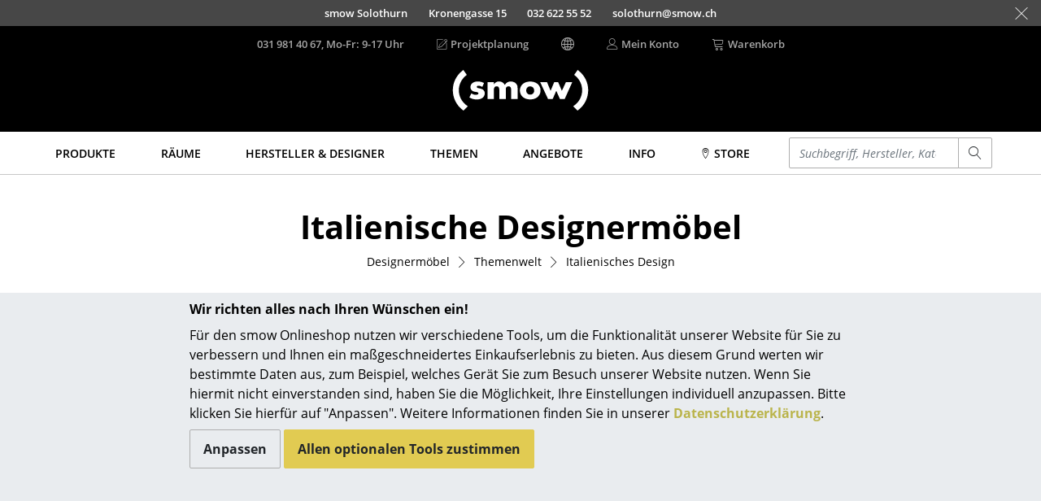

--- FILE ---
content_type: text/html; charset=UTF-8
request_url: https://www.smow.ch/themenwelt/italienisches-design/
body_size: 27215
content:
<!DOCTYPE html>
<html lang="de">
<head>
		<meta charset="UTF-8">
	<meta content="IE=edge" http-equiv="X-UA-Compatible">
	<meta content="width=device-width, initial-scale=1" name="viewport">
			<title>Italienisches Design - Designermöbel von smow</title>
	<meta content="telephone=no" name="format-detection">
	<meta content="index,follow" name="robots">
							<meta content="Italienische Designermöbel von Kartell, Artemide, Magis, Cassina uvm. sofort lieferbar. Italienisches Design online bestellen." name="description">
									<meta content="italienische designermöbel,italienisches design,themenwelt,klassiker,modernes" name="keywords">
				<meta content="labelfarm GmbH, 2008-2026" name="author">
	<meta content="1 day" name="revisit-after">
							<meta data-lnk="https://www.smow.de/themenwelt/italienisches-design/" data-lng="de">
					<meta data-lnk="https://www.smow.com/highlights/italian-design/" data-lng="en">
					<meta data-lnk="https://www.smow.fr/themes/design-italien/" data-lng="fr">
									<link href="https://www.smow.de/themenwelt/italienisches-design/" hreflang="de" rel="alternate">
					<link href="https://www.smow.com/highlights/italian-design/" hreflang="x-default" rel="alternate">
					<link href="https://www.smow.fr/themes/design-italien/" hreflang="fr" rel="alternate">
					<link href="https://www.smow.ch/themenwelt/italienisches-design/" hreflang="de-CH" rel="alternate">
					<link href="https://fr.smow.ch/themes/design-italien/" hreflang="fr-CH" rel="alternate">
					<link href="https://en.smow.ch/highlights/italian-design/" hreflang="en-CH" rel="alternate">
						<link href="https://www.smow.ch/themenwelt/italienisches-design/" rel="canonical">
									<link href="https://www.smow.ch/themenwelt/italienisches-design/2/" rel="next">
				<meta content="#45403F" name="theme-color">
			<link as="font" crossorigin href="/fonts/open-sans-v15-latin-regular.woff2" rel="preload" type="font/woff2"><link as="font" crossorigin href="/fonts/open-sans-v15-latin-600.woff2" rel="preload" type="font/woff2"><link as="font" crossorigin href="/fonts/open-sans-v15-latin-700.woff2" rel="preload" type="font/woff2"><link as="font" crossorigin href="/fonts/open-sans-v15-latin-800.woff2" rel="preload" type="font/woff2"><link as="font" crossorigin href="/fonts/open-sans-v15-latin-italic.woff2" rel="preload" type="font/woff2"><link as="font" crossorigin href="/fonts/glyphicons-social-regular-3.woff2" rel="preload" type="font/woff2"><link as="font" crossorigin href="/fonts/linearicons-63fa6c33a02f7b68540ac27f90a540df.woff2" rel="preload" type="font/woff2">
	<link rel="icon" href="/favicon.ico" sizes="32x32">
	<link rel="icon" href="/favicon.svg" type="image/svg+xml">
	<link rel="apple-touch-icon" href="/favicon-apple-touch-icon.png">
	<link rel="manifest" href="/manifest.webmanifest">
	
		
	<link href="/css/smow-3.13.11-min.css" rel="stylesheet" type="text/css">
		 </head>
<body>
<a class="sr-only" href="#s-aria-content">
	<div class="container">
		<span>Direkt zum Inhalt</span>
	</div>
</a>
<aside class="fixed-bottom s-cookie-info">
	<div class="container s-cookie-info-main">
		<div class="row">
			<div class="col-12 col-lg-8 mx-auto s-cookie-info-main-content">
				<div class="font-weight-bold mt-2 mb-2">Wir richten alles nach Ihren Wünschen ein!</div>
				<div class="s-cookie-info-text mb-2">Für den smow Onlineshop nutzen wir verschiedene Tools, um die Funktionalität unserer Website für Sie zu verbessern und Ihnen ein maßgeschneidertes Einkaufserlebnis zu bieten. Aus diesem Grund werten wir bestimmte Daten aus, zum Beispiel, welches Gerät Sie zum Besuch unserer Website nutzen. Wenn Sie hiermit nicht einverstanden sind, haben Sie die Möglichkeit, Ihre Einstellungen individuell anzupassen. Bitte klicken Sie hierfür auf "Anpassen". Weitere Informationen finden Sie in unserer <a href="/info/datenschutz.html">Datenschutzerklärung</a>.</div>
				<div>
					<button type="button" class="btn btn-secondary s-cookie-info-btn s-cookie-info-btn-bg s-cookie-info-edit mb-2">Anpassen</button>
					<button type="button" class="btn btn-primary s-cookie-info-btn s-cookie-info-accept mb-2">Allen optionalen Tools zustimmen</button>
				</div>
			</div>
		</div>
	</div>
	<div class="container s-cookie-info-settings d-none">
		<div class="row">
			<div class="col-12 col-lg-8 mx-auto s-cookie-info-settings-content">
				<div class="font-weight-bold mt-2 mb-2">Seiteninhalte und –funktionen</div>
				<div class="s-cookie-info-text mb-2">Wählen Sie bitte die optionalen Tools aus, denen Sie zustimmen möchten:</div>
				<div class="mb-2">
					<div class="form-check">
						<input class="form-check-input s-cookie-info-check-analytics" type="checkbox" value="checked" id="check-analytics">
						<label class="form-check-label" for="check-analytics">
							Marketingzwecke
						</label>
					</div>
					<div class="form-check">
						<input class="form-check-input s-cookie-info-check-youtube" type="checkbox" value="checked" id="check-youtube">
						<label class="form-check-label" for="check-youtube">
							YouTube-Videos
						</label>
					</div>
					<div class="form-check">
						<input class="form-check-input s-cookie-info-check-flowbox" type="checkbox" value="checked" id="check-flowbox">
						<label class="form-check-label" for="check-flowbox">
							Flowbox-Bildergalerie
						</label>
					</div>
				</div>
				<div class="mb-2">
					<button type="button" class="btn btn-primary s-cookie-info-btn s-cookie-info-accept mb-2">Allen optionalen Tools zustimmen</button>
					<button type="button" class="btn btn-secondary s-cookie-info-btn s-cookie-info-btn-bg s-cookie-info-update mb-2">Auswahl bestätigen</button>
				</div>
				<div>
					<a href="#" class="s-cookie-info-link s-cookie-info-back">Zurück</a>
				</div>
			</div>
		</div>
	</div>
</aside>
			<aside class="container-fluid s-showroom-info">
			<div class="row flex-end h-100 nowrap">
														<a class="s-showroom-link s-trans-mw collapsed" data-lf-idx="LY" href="https://www.smow.ch/solothurn/">
						<span>smow Solothurn</span>
						<span>Kronengasse 15</span>
						<span class="hidden-sm-down">032 622 55 52</span>
						<span class="hidden-sm-down">solothurn@smow.ch</span>
																							</a>
							</div>
			<a class="s-showroom-hide px-3" href="#"><span class="s-lnr s-lnr-cross2"></span></a>
		</aside>
	<header role="banner">
	<div class="container">
		<div class="s-header-brand">
							<a href="https://www.smow.ch/" title="Zur Startseite - smow Onlineshop">
					<img alt="smow Designermöbel" class="s-header-logo" id="imgLogo" src="/img/smow-logo-4.svg">
				</a>
					</div>
		<div class="row s-header">
			<div class="col-6 s-col-menu s-visible-mobile">
				<a href="#" data-lf-role="lf.nav.toggle">
					<div class="s-menu-button">
						<span class="s-lnr s-lnr-menu"></span>
					</div>
				</a>
			</div>
			<div class="col-6 s-header-menu">
				<nav class="row" role="navigation">
											<div class="col s-col-search s-visible-mobile">
							<a href="#" data-lf-role="lf.search.toggle">
								<div class="s-menu-button">
									<span class="s-lnr s-lnr-magnifier"></span>
								</div>
							</a>
						</div>
										<div class="col s-col-hotline s-visible-desktop">
																																<a href="tel:+41319814067" id="headerHotlineLink">
							<div class="s-visible-desktop">
								031 981 40 67, Mo-Fr: 9-17 Uhr
							</div>
															<div class="s-visible-mobile s-menu-button">
									<span class="s-lnr s-lnr-telephone"></span>
								</div>
													</a>
					</div>
					<div class="col s-visible-desktop">
						<div class="s-visible-desktop">
															<a href="https://www.smow.ch/works"><div class="d-flex align-center"><span class="s-lnr s-lnr-pencil5 mr-1"></span> Projektplanung</div></a>
													</div>
					</div>
					<div class="col s-visible-desktop" id="changeLocationHeader">
						<div class="d-flex align-center"><span class="s-lnr s-lnr-globe2"></span></div>
					</div>
										<div class="col s-visible-desktop">
						<a href="https://www.smow.ch/kundenkonto">
							<div class="d-flex align-center">
								<span class="s-lnr s-lnr-user mr-1"></span>
								<span>Mein Konto</span>
							</div>
						</a>
					</div>
					<div class="col s-col-basket">
						<a href="https://www.smow.ch/warenkorb" title="Warenkorb ansehen (0 Artikel)">
							<div class="d-flex align-center s-visible-desktop">
								<span class="s-lnr s-lnr-cart mr-1"></span>
								<span>Warenkorb</span>
							</div>
															<div class="s-visible-mobile s-menu-button">
									<span class="s-lnr s-lnr-cart"></span>
								</div>
													</a>
					</div>
									</nav>
			</div>
		</div>
	</div>
</header>
	<nav id="s-navbar" class="s-navbar" role="navigation">
		<div class="container">
			<div class="row center">
				<div class="col s-col-1200">
					 <div class="row no-gutters s-main-menu space-between">
						<div class="col">
														<a class="s-main-menu-item text-uppercase" href="https://www.smow.ch/produkte/" data-lf-role="lf.nav.navbarlink" data-target="#subMenuProducts"><span>Produkte</span></a>
						</div>
						<div class="col">
														<a class="s-main-menu-item text-uppercase" href="https://www.smow.ch/zuhause/" data-lf-role="lf.nav.navbarlink" data-target="#subMenuRaeume"><span>Räume</span></a>
						</div>
						<div class="col">
														<a class="s-main-menu-item text-uppercase" href="https://www.smow.ch/hersteller/" data-lf-role="lf.nav.navbarlink" data-target="#subMenuVendorDesigner"><span>Hersteller & Designer</span></a>
						</div>
						<div class="col">
														<a class="s-main-menu-item text-uppercase" href="https://www.smow.ch/themenwelt/neu-bei-smow/" data-lf-role="lf.nav.navbarlink" data-target="#subMenuTopics"><span>Themen</span></a>
						</div>
						<div class="col">
														<a class="s-main-menu-item text-uppercase" href="https://www.smow.ch/angebote-aktionen/" data-lf-role="lf.nav.navbarlink"><span>Angebote</span></a>
						</div>
						 <div class="col">
							 							 <a class="s-main-menu-item text-uppercase" href="https://www.smow.ch/info/start.html" data-lf-role="lf.nav.navbarlink" data-target="#subMenuInfo"><span>Info</span></a>
						 </div>
						 <div class="col">
							 								 																		<a class="s-main-menu-item text-uppercase" href="https://www.smow.ch/solothurn/" data-lf-role="lf.nav.navbarlink"><span><span class="s-lnr s-lnr-map-marker"></span> Store</span></a>
																					</div>
						<div class="col hidden-lg-down s-main-menu-lvsearch">
							<form action="https://www.smow.ch/" class="s-lvsearch-form" method="get" role="search">
								<label class="sr-only" for="lvsearch-input">Einen Suchbegriff eingeben</label>
								<div class="input-group input-group-sm">
									<input autocomplete="off" class="form-control s-lvsearch-input" id="lvsearch-input" name="q" spellcheck="false" type="search" value="">
									<div class="input-group-append">
										<button class="btn btn-secondary s-lvsearch-submit" type="submit"><span aria-hidden="true" class="s-lnr s-lnr-magnifier"></span></button>
									</div>
								</div>
							</form>
						</div>
						<div class="col hidden-xl-up">
							<a class="s-main-menu-item" href="#" data-lf-role="lf.nav.search.toggle" data-target=".s-main-menu-lvsearch" title="Suchen"><span class="s-lnr s-lnr-magnifier"></span></a>
						</div>
					</div>
				</div>
			</div>
		</div>
	</nav>
<div class="s-nav-border" id="s-aria-content" role="main" tabindex="-1">
	<div id="s-nav-container" class="container-fluid">
	<div class="row">
		<div class="container s-nav l0">
											<a class="s-nav-link l0" href="https://www.smow.ch/produkte/" data-lf-role="lf.nav.navlink" data-target="#subMenuProducts">Produkte</a>
																	<div id="subMenuProducts" class="row s-nav l1 produkte">
					<div class="col">
												<a class="s-nav-link l1" href="https://www.smow.ch/sitzmoebel/" data-lf-role="lf.nav.navlink" data-target="#subMenuSeating">Sitzmöbel</a>
						<ul id="subMenuSeating" class="s-nav l2">
							<li><a class="s-nav-link l2 wrap" href="https://www.smow.ch/esszimmerstuehle/">Esszimmerstühle</a></li>
							<li><a class="s-nav-link l2 wrap" href="https://www.smow.ch/sofas/">Sofas</a></li>
							<li><a class="s-nav-link l2 wrap" href="https://www.smow.ch/sessel/">Sessel</a></li>
							<li><a class="s-nav-link l2 wrap" href="https://www.smow.ch/loungesessel/">Loungesessel</a></li>
							<li><a class="s-nav-link l2 wrap" href="https://www.smow.ch/stuehle/">Stühle</a></li>
							<li><a class="s-nav-link l2 wrap" href="https://www.smow.ch/freischwinger/">Freischwinger</a></li>
							<li><a class="s-nav-link l2 wrap" href="https://www.smow.ch/barhocker/">Barhocker</a></li>
							<li><a class="s-nav-link l2 wrap" href="https://www.smow.ch/hocker/">Hocker</a></li>
							<li><a class="s-nav-link l2 wrap" href="https://www.smow.ch/baenke-liegen/">Bänke & Liegen</a></li>
							<li><a class="s-nav-link l2 wrap" href="https://www.smow.ch/sitzsaecke/">Sitzsäcke</a></li>
							<li><a class="s-nav-link l2 wrap" href="https://www.smow.ch/gartenstuehle/">Gartenstühle</a></li>
							<li><a class="s-nav-link l2 wrap" href="https://www.smow.ch/kinderstuehle/">Kinderstühle</a></li>
							<li><a class="s-nav-link l2 wrap" href="https://www.smow.ch/schaukelstuehle/">Schaukelstühle</a></li>
							<li><a class="s-nav-link l2 wrap" href="https://www.smow.ch/buerodrehstuehle/">Bürodrehstühle</a></li>
							<li><a class="s-nav-link l2 wrap" href="https://www.smow.ch/konferenzstuehle/">Konferenzstühle</a></li>
							<li><a class="s-nav-link l2 wrap" href="https://www.smow.ch/buerosessel/">Bürosessel</a></li>
							<li><a class="s-nav-link l2 wrap" href="https://www.smow.ch/sitzmoebel-einzelteile/">Einzelteile</a></li>
							<li><a class="s-nav-link l2 wrap" href="https://www.smow.ch/sitzmoebel/">... alle Sitzmöbel</a></li>
						</ul>
					</div>
					<div class="col">
												<a class="s-nav-link l1" href="https://www.smow.ch/tische/" data-lf-role="lf.nav.navlink" data-target="#subMenuTables">Tische</a>
						<ul id="subMenuTables" class="s-nav l2">
							<li><a class="s-nav-link l2 wrap" href="https://www.smow.ch/esstische/">Esstische</a></li>
							<li><a class="s-nav-link l2 wrap" href="https://www.smow.ch/beistelltische/">Beistelltische</a></li>
							<li><a class="s-nav-link l2 wrap" href="https://www.smow.ch/couchtische/">Couchtische</a></li>
							<li><a class="s-nav-link l2 wrap" href="https://www.smow.ch/schreibtische/">Schreibtische</a></li>
							<li><a class="s-nav-link l2 wrap" href="https://www.smow.ch/sekretaere-pc-tische/">Sekretäre & PC-Tische</a></li>
							<li><a class="s-nav-link l2 wrap" href="https://www.smow.ch/konferenztische/">Konferenztische</a></li>
							<li><a class="s-nav-link l2 wrap" href="https://www.smow.ch/stehtische-stehpulte/">Stehtische & Stehpulte</a></li>
							<li><a class="s-nav-link l2 wrap" href="https://www.smow.ch/kindertische/">Kindertische</a></li>
							<li><a class="s-nav-link l2 wrap" href="https://www.smow.ch/gartentische/">Gartentische</a></li>
							<li><a class="s-nav-link l2 wrap" href="https://www.smow.ch/servierwagen/">Servierwagen</a></li>
							<li><a class="s-nav-link l2 wrap" href="https://www.smow.ch/tische-einzelteile/">Einzelteile</a></li>
							<li><a class="s-nav-link l2 wrap" href="https://www.smow.ch/tische/">... alle Tische</a></li>
						</ul>
					</div>
					<div class="col">
												<a class="s-nav-link l1" href="https://www.smow.ch/aufbewahrung/" data-lf-role="lf.nav.navlink" data-target="#subMenuStorage">Aufbewahren</a>
						<ul id="subMenuStorage" class="s-nav l2">
							<li><a class="s-nav-link l2 wrap" href="https://www.smow.ch/regale-schraenke/">Regale & Schränke</a></li>
							<li><a class="s-nav-link l2 wrap" href="https://www.smow.ch/buecherregale/">Bücherregale</a></li>
							<li><a class="s-nav-link l2 wrap" href="https://www.smow.ch/wandregale/">Wandregale</a></li>
							<li><a class="s-nav-link l2 wrap" href="https://www.smow.ch/sideboards-kommoden/">Sideboards & Kommoden</a></li>
							<li><a class="s-nav-link l2 wrap" href="https://www.smow.ch/tv-moebel/">TV Möbel</a></li>
							<li><a class="s-nav-link l2 wrap" href="https://www.smow.ch/beistell-rollcontainer/">Beistell- & Rollcontainer</a></li>
							<li><a class="s-nav-link l2 wrap" href="https://www.smow.ch/barwagen/">Barmöbel</a></li>
							<li><a class="s-nav-link l2 wrap" href="https://www.smow.ch/garderoben/">Garderoben</a></li>
							<li><a class="s-nav-link l2 wrap" href="https://www.smow.ch/kleinaufbewahrung/">Kleinaufbewahrung</a></li>
							<li><a class="s-nav-link l2 wrap" href="https://www.smow.ch/aufbewahrung-einzelteile/">Einzelteile</a></li>
							<li><a class="s-nav-link l2" href="https://www.smow.ch/aufbewahrung/">... alle Aufbewahrungsmöbel</a></li>
						</ul>
												<a class="s-nav-link l1 s-visible-desktop" href="https://www.smow.ch/usm-haller/usm-haller-regale-boards/smow-usm-konfigurator.html" data-lf-role="lf.nav.navlink" data-target="#subMenuStorageUsm">USM Haller Konfigurator</a>
						<ul id="subMenuStorageUsm" class="s-nav l2 s-visible-desktop">
							<li><a href="https://www.smow.ch/usm-haller/usm-haller-regale-boards/smow-usm-konfigurator.html"><img src="/img/menu/2017-11_kategorie-usm-konfi.jpg"></a></li>
						</ul>
					</div>
					<div class="col">
												<a class="s-nav-link l1" href="https://www.smow.ch/licht/" data-lf-role="lf.nav.navlink" data-target="#subMenuLight">Licht</a>
						<ul id="subMenuLight" class="s-nav l2">
							<li><a class="s-nav-link l2 wrap" href="https://www.smow.ch/haengeleuchten-deckenleuchten/">Hängeleuchten & Deckenleuchten</a></li>
							<li><a class="s-nav-link l2 wrap" href="https://www.smow.ch/tischleuchten/">Tischleuchten</a></li>
							<li><a class="s-nav-link l2 wrap" href="https://www.smow.ch/schreibtischleuchten/">Schreibtischleuchten</a></li>
							<li><a class="s-nav-link l2 wrap" href="https://www.smow.ch/stehleuchten-leseleuchten/">Stehleuchten & Leseleuchten</a></li>
							<li><a class="s-nav-link l2 wrap" href="https://www.smow.ch/bodenleuchten/">Bodenleuchten</a></li>
							<li><a class="s-nav-link l2 wrap" href="https://www.smow.ch/wandleuchten/">Wandleuchten</a></li>
							<li><a class="s-nav-link l2 wrap" href="https://www.smow.ch/outdoor-leuchten/">Outdoor-Leuchten</a></li>
							<li><a class="s-nav-link l2 wrap" href="https://www.smow.ch/akkuleuchten/">Akkuleuchten</a></li>
							<li><a class="s-nav-link l2 wrap" href="https://www.smow.ch/licht/">... alle Leuchten</a></li>
						</ul>
					</div>
					<div class="col">
												<a class="s-nav-link l1" href="https://www.smow.ch/betten/" data-lf-role="lf.nav.navlink" data-target="#subMenuBeds">Betten</a>
						<ul id="subMenuBeds" class="s-nav l2">
							<li><a class="s-nav-link l2 wrap" href="https://www.smow.ch/doppelbetten/">Doppelbetten</a></li>
							<li><a class="s-nav-link l2 wrap" href="https://www.smow.ch/einzelbetten/">Einzelbetten</a></li>
							<li><a class="s-nav-link l2 wrap" href="https://www.smow.ch/stapelbetten/">Stapelbetten</a></li>
							<li><a class="s-nav-link l2 wrap" href="https://www.smow.ch/kinderbetten/">Kinderbetten</a></li>
							<li><a class="s-nav-link l2 wrap" href="https://www.smow.ch/nachttische-bettzubehoer/">Nachttische & Bettzubehör</a></li>
							<li><a class="s-nav-link l2 wrap" href="https://www.smow.ch/betten/">... alle Betten</a></li>
						</ul>
					</div>
					<div class="col">
												<a class="s-nav-link l1" href="https://www.smow.ch/accessoires/" data-lf-role="lf.nav.navlink" data-target="#subMenuAccessoires">Accessoires</a>
						<ul id="subMenuAccessoires" class="s-nav l2">
							<li><a class="s-nav-link l2 wrap" href="https://www.smow.ch/uhren/">Uhren</a></li>
							<li><a class="s-nav-link l2 wrap" href="https://www.smow.ch/spiegel/">Spiegel</a></li>
							<li><a class="s-nav-link l2 wrap" href="https://www.smow.ch/figuren-miniaturen/">Figuren & Miniaturen</a></li>
							<li><a class="s-nav-link l2 wrap" href="https://www.smow.ch/vasen/">Vasen</a></li>
							<li><a class="s-nav-link l2 wrap" href="https://www.smow.ch/tabletts/">Tabletts</a></li>
							<li><a class="s-nav-link l2 wrap" href="https://www.smow.ch/bueroutensilien/">Büroutensilien</a></li>
							<li><a class="s-nav-link l2 wrap" href="https://www.smow.ch/aufbewahrungsboxen/">Aufbewahrungsboxen</a></li>
							<li><a class="s-nav-link l2 wrap" href="https://www.smow.ch/decken/">Decken</a></li>
							<li><a class="s-nav-link l2 wrap" href="https://www.smow.ch/kissen/">Kissen</a></li>
							<li><a class="s-nav-link l2 wrap" href="https://www.smow.ch/teppiche/">Teppiche</a></li>
							<li><a class="s-nav-link l2 wrap" href="https://www.smow.ch/vorhaenge/">Vorhänge</a></li>
							<li><a class="s-nav-link l2 wrap" href="https://www.smow.ch/accessoires/">... alle Accessoires</a></li>
						</ul>
					</div>
				</div>
								<a class="s-nav-link l0" href="https://www.smow.ch/zuhause/" data-lf-role="lf.nav.navlink" data-target="#subMenuRaeume">Räume</a>
				<div id="subMenuRaeume" class="row s-nav l1 center">
					<div class="col pt-1 s-col-menu-teaser">
						<img class="img-fluid" src="/img/menu/teaser/menu_raeume_zuhause.jpg">
					</div>
					<div class="col">
												<a class="s-nav-link l1" href="https://www.smow.ch/zuhause/" data-lf-role="lf.nav.navlink" data-target="#subMenuHome">Zuhause</a>
						<ul id="subMenuHome" class="s-nav l2">
							<li><a class="s-nav-link l2" href="https://www.smow.ch/wohnzimmer/">Wohnzimmer</a></li>
							<li><a class="s-nav-link l2" href="https://www.smow.ch/esszimmer/">Esszimmer</a></li>
							<li><a class="s-nav-link l2" href="https://www.smow.ch/schlafzimmer/">Schlafzimmer</a></li>
							<li><a class="s-nav-link l2" href="https://www.smow.ch/kinderzimmer/">Kinderzimmer</a></li>
							<li><a class="s-nav-link l2" href="https://www.smow.ch/arbeitszimmer/">Arbeitszimmer</a></li>
							<li><a class="s-nav-link l2" href="https://www.smow.ch/flur/">Diele</a></li>
							<li><a class="s-nav-link l2" href="https://www.smow.ch/badezimmer/">Badezimmer</a></li>
							<li><a class="s-nav-link l2" href="https://www.smow.ch/stauraum/">Stauraum</a></li>
							<li><a class="s-nav-link l2" href="https://www.smow.ch/outdoor/">Balkon & Garten</a></li>
						</ul>
					</div>
					<div class="col hidden-lg-down pt-1 s-col-menu-teaser">
						<img class="img-fluid" src="/img/menu/teaser/menu_raeume_buero.jpg">
					</div>
					<div class="col">
												<a class="s-nav-link l1" href="https://www.smow.ch/buero/" data-lf-role="lf.nav.navlink" data-target="#subMenuOffice">Büro</a>
						<ul id="subMenuOffice" class="s-nav l2">
							<li><a class="s-nav-link l2" href="https://www.smow.ch/arbeitsplatz/">Arbeitsplatz</a></li>
							<li><a class="s-nav-link l2" href="https://www.smow.ch/management-buero/">Management Büro</a></li>
							<li><a class="s-nav-link l2" href="https://www.smow.ch/konferenzraum/">Konferenzraum</a></li>
							<li><a class="s-nav-link l2" href="https://www.smow.ch/empfang/">Empfang</a></li>
							<li><a class="s-nav-link l2" href="https://www.smow.ch/cafeteria/">Cafeteria</a></li>
							<li><a class="s-nav-link l2" href="https://www.smow.ch/branchenloesungen/">Branchenlösungen</a></li>
							<li><a class="s-nav-link l2" href="https://www.smow.ch/sicheres-arbeiten/">Sicheres Arbeiten</a></li>
						</ul>
					</div>
				</div>
								<a class="s-nav-link l0" href="https://www.smow.ch/designer/" data-lf-role="lf.nav.navlink" data-target="#subMenuVendorDesigner">Hersteller & Designer</a>
				<div id="subMenuVendorDesigner" class="row s-nav l1 center">
					<div class="col mr-4 s-col-menu-top-vendors">
						<div class="row no-gutters">
																							<a class="s-nav-man-icon" href="https://www.smow.ch/vitra/">
									<img src="/img/menu/vendor/vitra.png" alt="" style="transform: scale(0.68)">
								</a>
																<a class="s-nav-man-icon" href="https://www.smow.ch/usm-haller/">
									<img src="/img/menu/vendor/usm-haller-logo.png" alt="" style="transform: scale(1.0)">
								</a>
																<a class="s-nav-man-icon" href="https://www.smow.ch/thonet/">
									<img src="/img/menu/vendor/thonet.png" alt="" style="transform: scale(0.75)">
								</a>
																<a class="s-nav-man-icon" href="https://www.smow.ch/knoll-international/">
									<img src="/img/menu/vendor/knoll.png" alt="" style="transform: scale(0.6)">
								</a>
																<a class="s-nav-man-icon" href="https://www.smow.ch/nils-holger-moormann/">
									<img src="/img/menu/vendor/moormann-2.png" alt="" style="max-width: 60px; margin: 0 auto;">
								</a>
																<a class="s-nav-man-icon" href="https://www.smow.ch/artemide/">
									<img src="/img/menu/vendor/artemide.png" alt="" style="transform: scale(0.8)">
								</a>
																<a class="s-nav-man-icon" href="https://www.smow.ch/fritz-hansen/">
									<img src="/img/menu/vendor/fritzhansen-2.png" alt="">
								</a>
																<a class="s-nav-man-icon" href="https://www.smow.ch/hay/">
									<img src="/img/menu/vendor/hay.png" alt="" style="transform: scale(0.55)">
								</a>
																<a class="s-nav-man-icon" href="https://www.smow.ch/richard-lampert/">
									<img src="/img/menu/vendor/richard-lampert-2.png" alt="" style="transform: scale(0.8)">
								</a>
																<a class="s-nav-man-icon" href="https://www.smow.ch/muuto/">
									<img src="/img/menu/vendor/muuto-logo-3.png" alt="" style="transform: scale(0.8)">
								</a>
																<a class="s-nav-man-icon" href="https://www.smow.ch/louis-poulsen/">
									<img src="/img/menu/vendor/louis-poulsen-logo-3.png" alt="" style="transform: scale(0.9)">
								</a>
																<a class="s-nav-man-icon" href="https://www.smow.ch/cassina/">
									<img src="/img/menu/vendor/cassina-logo.png" alt="" style="transform: scale(0.8)">
								</a>
													</div>
					</div>
					<div class="col d-flex column space-between">
												<a class="s-nav-link l1" href="https://www.smow.ch/hersteller/" data-lf-role="lf.nav.navlink" data-target="#subMenuVendor">Hersteller</a>
						<ul id="subMenuVendor" class="s-nav l2">
							<li><a class="s-nav-link l2" href="https://www.smow.ch/artemide/">Artemide</a></li>
							<li><a class="s-nav-link l2" href="https://www.smow.ch/cassina/">Cassina</a></li>
							<li><a class="s-nav-link l2" href="https://www.smow.ch/fritz-hansen/">Fritz Hansen</a></li>
							<li><a class="s-nav-link l2" href="https://www.smow.ch/hay/">HAY</a></li>
							<li><a class="s-nav-link l2" href="https://www.smow.ch/knoll-international/">Knoll International</a></li>
							<li><a class="s-nav-link l2" href="https://www.smow.ch/louis-poulsen/">Louis Poulsen</a></li>
							<li><a class="s-nav-link l2" href="https://www.smow.ch/muuto/">Muuto</a></li>
							<li><a class="s-nav-link l2" href="https://www.smow.ch/nils-holger-moormann/">Nils Holger Moormann</a></li>
							<li><a class="s-nav-link l2" href="https://www.smow.ch/richard-lampert/">Richard Lampert</a></li>
							<li><a class="s-nav-link l2" href="https://www.smow.ch/thonet/">Thonet</a></li>
							<li><a class="s-nav-link l2" href="https://www.smow.ch/usm-haller/">USM Haller</a></li>
							<li><a class="s-nav-link l2" href="https://www.smow.ch/vitra/">Vitra</a></li>
							<li><a href="https://www.smow.ch/hersteller/" class="s-nav-link l2"> ... alle Hersteller A-Z</a></li>
						</ul>
					</div>
					<div class="col d-flex column">
												<a class="s-nav-link l1" href="https://www.smow.ch/designer/" data-lf-role="lf.nav.navlink" data-target="#subMenuDesigner">Designer</a>
						<ul id="subMenuDesigner" class="s-nav l2">
							<li><a class="s-nav-link l2" href="https://www.smow.ch/alvar-aalto/">Alvar Aalto</a></li>
							<li><a class="s-nav-link l2" href="https://www.smow.ch/arne-jacobsen/">Arne Jacobsen</a></li>
							<li><a class="s-nav-link l2" href="https://www.smow.ch/charles-ray-eames/">Charles & Ray Eames</a></li>
							<li><a class="s-nav-link l2" href="https://www.smow.ch/eero-saarinen/">Eero Saarinen</a></li>
							<li><a class="s-nav-link l2" href="https://www.smow.ch/egon-eiermann/">Egon Eiermann</a></li>
							<li><a class="s-nav-link l2" href="https://www.smow.ch/eileen-gray/">Eileen Gray</a></li>
							<li><a class="s-nav-link l2" href="https://www.smow.ch/jean-prouve/">Jean Prouvé</a></li>
							<li><a class="s-nav-link l2" href="https://www.smow.ch/le-corbusier/">Le Corbusier</a></li>
							<li><a class="s-nav-link l2" href="https://www.smow.ch/ludwig-mies-van-der-rohe/">Ludwig Mies van der Rohe</a></li>
							<li><a class="s-nav-link l2" href="https://www.smow.ch/marcel-breuer/">Marcel Breuer</a></li>
							<li><a class="s-nav-link l2" href="https://www.smow.ch/philippe-starck/">Philippe Starck</a></li>
														<li><a class="s-nav-link l2" href="https://www.smow.ch/verner-panton/">Verner Panton</a></li>							<li><a href="https://www.smow.ch/designer/" class="s-nav-link l2">... alle Designer A-Z</a></li>
						</ul>
					</div>
					<div class="col hidden-lg-down ml-4 pt-0 s-col-menu-teaser">
												<a class="s-nav-link l1" href="https://www.smow.ch/themenwelt/das-original/" data-lf-role="lf.nav.navlink" data-target="#subMenuDesigner">Das Original</a>
						<a href="https://www.smow.ch/themenwelt/das-original/"><img class="img-fluid" src="/img/menu/teaser/menu_original.jpg"></a>
					</div>
				</div>
								<a class="s-nav-link l0" href="https://www.smow.ch/produkte/" data-lf-role="lf.nav.navlink" data-target="#subMenuTopics">Themen</a>
				<div id="subMenuTopics" class="row s-nav l1 center">
					<div class="col pt-1 s-col-menu-teaser">
						<img class="img-fluid" src="/img/menu/teaser/menu_topics.jpg">
					</div>
					<div class="col">
																		<ul class="s-nav l2 visible">
							<li><a class="s-nav-link l2" href="https://www.smow.ch/themenwelt/neu-bei-smow/">Neu bei smow</a></li>
							<li><a class="s-nav-link l2" href="https://www.smow.ch/themenwelt/inspiration/">Inspiration</a></li>
							<li><a class="s-nav-link l2" href="https://www.smow.ch/themenwelt/special-editions/">Special Editions</a></li>
							<li><a class="s-nav-link l2" href="https://www.smow.ch/themenwelt/designklassiker/">Designklassiker</a></li>
							<li><a class="s-nav-link l2" href="https://www.smow.ch/themenwelt/frauen-im-design/">Frauen im Design</a></li>
							<li><a class="s-nav-link l2" href="https://www.smow.ch/themenwelt/bauhaus-design/">Bauhaus Design</a></li>
							<li><a class="s-nav-link l2" href="https://www.smow.ch/themenwelt/mid-century-design/">Midcentury Design</a></li>
							<li><a class="s-nav-link l2" href="https://www.smow.ch/themenwelt/skandinavisches-design/">Skandinavisches Design</a></li>
							<li><a class="s-nav-link l2" href="https://www.smow.ch/themenwelt/italienisches-design/">Italienisches Design</a></li>
							<li><a class="s-nav-link l2" href="https://www.smow.ch/themenwelt/nachhaltiges-design/">Nachhaltiges Design</a></li>
							<li><a class="s-nav-link l2" href="https://www.smow.ch/themenwelt/natuerliche-materialien/">Natürliche Materialien</a></li>
							<li><a class="s-nav-link l2" href="https://www.smow.ch/themenwelt/farbwelten/">Farbwelten</a></li>
							<li><a class="s-nav-link l2" href="https://www.smow.ch/themenwelt/das-original/">Das Original</a></li>
							<li><a class="s-nav-link l2" href="https://www.smow.ch/themenwelt/geschenkideen/">Geschenkideen</a></li>
						</ul>
					</div>
				</div>
								<a class="s-nav-link l0"  href="https://www.smow.ch/angebote-aktionen/" data-lf-role="lf.nav.navlink">Angebote</a>
								<a class="s-nav-link l0" href="https://www.smow.ch/info/start.html" data-lf-role="lf.nav.navlink" data-target="#subMenuInfo">Info</a>
				<div id="subMenuInfo" class="row s-nav l1 center">
										<div class="col">
						<span class="s-nav-link l1">Service</span>
						<ul class="s-nav l2 visible">
														<li><a class="s-nav-link l2" href="https://www.smow.ch/kontakt/">Kontakt</a></li>
														<li><a class="s-nav-link l2" href="https://www.smow.ch/info/bezahlung.html">Bezahlung</a></li>
							<li><a class="s-nav-link l2" href="https://www.smow.ch/info/versand">Versand</a></li>
							<li><a class="s-nav-link l2" href="https://www.smow.ch/info/faq.html">FAQ</a></li>
							<li><a class="s-nav-link l2" href="https://www.smow.ch/info/rueckgaberecht.html">Widerrufsrecht</a></li>
														<li><a class="s-nav-link l2" href="https://www.smow.ch/info/service.html">Unsere Vorteile auf einen Blick</a></li>
							<li><a class="s-nav-link l2" href="https://www.smow.ch/info/agb.html">AGB</a></li>
							<li><a class="s-nav-link l2" href="https://www.smow.ch/info/datenschutz.html">Datenschutz</a></li>
						</ul>
					</div>
					<div class="col pt-1 s-col-menu-teaser">
						<img class="img-fluid" src="/img/menu/teaser/menu-info-store.jpg">
					</div>
					<div class="col">
						<span class="s-nav-link l1">Unternehmen</span>
						<ul class="s-nav l2 visible">
							<li><a class="s-nav-link l2" href="https://www.smow.ch/info/ueberuns.html">Über uns</a></li>
							<li><a class="s-nav-link l2" href="https://www.smow.ch/info/smow.html">smow vor Ort</a></li>
														<li><a class="s-nav-link l2" href="https://www.smow.ch/info/jobs.html">Jobs bei smow</a></li>
							<li><a class="s-nav-link l2" href="https://www.smow.ch/arbeiten-bei-smow/">Arbeiten bei smow</a></li>
							<li><a class="s-nav-link l2" href="https://www.smow.ch/kundenkonto/newsletter/gast/anfrage">Newsletter</a></li>
																						<li><a class="s-nav-link l2" href="https://www.smow.ch/info/presse/">Presse</a></li>
														<li><a class="s-nav-link l2" href="https://www.smow.ch/info/impressum.html">Impressum</a></li>
						</ul>
					</div>
				</div>
																					<a class="s-nav-link l0"  href="https://www.smow.ch/solothurn/" data-lf-role="lf.nav.navlink">Store</a>
													<div id="subMenuSearchInput" class="row s-nav l1 search center" data-lf-sticky="true">
					<div class="col s-col-768">
						<form action="https://www.smow.ch/" method="get" role="search">
							<label class="sr-only" for="lvsearch-input-mobile">Einen Suchbegriff eingeben</label>
							<div class="input-group s-lvsearch-gray">
								<input autocomplete="off" class="form-control s-lvsearch-input s-noclear" id="lvsearch-input-mobile" name="q" spellcheck="false" type="search" value="">
								<div class="input-group-append">
									<button class="btn btn-secondary s-lvsearch-reset d-none" type="button"><span aria-hidden="true" class="s-lnr s-lnr-cross2"></span></button>
								</div>
								<div class="input-group-append">
									<button class="btn btn-secondary s-lvsearch-submit" type="submit"><span aria-hidden="true" class="s-lnr s-lnr-magnifier"></span></button>
								</div>
							</div>
						</form>
					</div>
				</div>
				<div id="subMenuSearchResult" class="row s-nav l1 search center" data-lf-sticky="true">
					<div class="col s-col-1200">
							<div class="row space-between" id="s-lvsearch-result"></div>
					</div>
				</div>
					</div>
	</div>
	<div class="row column d-none no-gutters pt-2 s-nav-account s-visible-mobile">
						<a class="btn s-btn-link" href="https://www.smow.ch/kundenkonto">
			<div class="d-flex align-center">
				<span class="mr-2 s-lnr s-lnr-user"></span>
				<span>Mein Konto</span>
			</div>
		</a>
		<button class="btn s-btn-link" id="changeLocationMobile" type="button">
			<div class="d-flex align-center">
				<span class="mr-2 s-lnr s-lnr-earth"></span>
				<span>Sprache, Land & Währung</span>
			</div>
		</button>
        	</div>
</div>
		<div class="page rel" id="page">
		        	<div class="container">
        		<div class="row s-row-first"></div>
        	</div>
        	<div class="container">
		<div class="row">
							<div class="col-12 smow-section-end">
					<h1 class="mb-2">	Italienische Designermöbel
</h1>
											<div class="row">
							<div class="col-12">
								<nav class="s-breadcrumb border-0" role="navigation">
									<ol class="breadcrumb d-flex center mb-0" itemscope itemtype="http://schema.org/BreadcrumbList">
																					<li class="breadcrumb-item d-flex" itemprop="itemListElement" itemprop="itemListElement" itemscope itemtype="http://schema.org/ListItem">
												<a href="https://www.smow.ch/" itemprop="item"><span itemprop="name">Designermöbel</span></a><meta itemprop="position" content="1"/>
											</li>
																								            <li class="breadcrumb-item d-flex" itemprop="itemListElement" itemscope itemtype="http://schema.org/ListItem">
            <a href="https://www.smow.ch/themenwelt/" itemprop="item">
                <span itemprop="name">Themenwelt</span>            </a>
            <meta content="2" itemprop="position"/>
        </li>
    	            <li class="breadcrumb-item d-flex" itemprop="itemListElement" itemscope itemtype="http://schema.org/ListItem">
            <a href="https://www.smow.ch/themenwelt/italienisches-design/" itemprop="item">
                <span itemprop="name">Italienisches Design</span>            </a>
            <meta content="3" itemprop="position"/>
        </li>
    	
									</ol>
								</nav>
							</div>
						</div>
									</div>
					</div>
	</div>
			<div class="container">
													<div class="row d-lg-block">
	<div
		class="col-lg-9 float-lg-right rel s-container-mobile-p0 mb-5 s-flowbox-container"
		data-flowbox-key="7QPw1GUtRkWyMLUMLw_Odw"
		data-flowbox-tags="italienischesdesign"
		data-flowbox-tagsoperator="all">
	</div>
</div>
						<div class="row d-lg-block clearfix">
				<div class="col-lg-3 float-lg-left sm-sidebar">
											<div class="row menu">
	<div class="form-group col-12">
									<ul class="level-2">
					<li class="level-2">
													<em class="level-2 collapsed-xs">Italienisches Design</em>
							<ul class="level-3 closed-xs">
																	<li class="level-3">
																					<a class="level-3 selected" href="https://www.smow.ch/themenwelt/italienisches-design/">Alle</a>
																			</li>
																	<li class="level-3">
																					<a class="level-3" href="https://www.smow.ch/themenwelt/italienisches-design/klassiker/" title="Italienische Möbelklassiker">Klassiker</a>
																			</li>
																	<li class="level-3">
																					<a class="level-3" href="https://www.smow.ch/themenwelt/italienisches-design/modernes/" title="Modernes italienisches Möbeldesign">Modernes</a>
																			</li>
															</ul>
											</li>
				</ul>
						</div>
</div>
									</div>
				<div class="col-lg-9 float-lg-right sm-main">
					
	<div class="row smow-section-end">
					<div class="col-sm-4 mb-2">
				<div class="dropdown">
					<button aria-expanded="false" aria-haspopup="true" class="btn s-btn-dropdown w-100" data-flip="false" data-toggle="dropdown" type="button">
						<span>Filter nach Hersteller</span>
					</button>
					<div class="dropdown-menu" style="min-width: 100%;">
													<a class="dropdown-item" href="https://www.smow.ch/themenwelt/italienisches-design/">Alle</a>
													<a class="dropdown-item" href="https://www.smow.ch/themenwelt/italienisches-design/?ft=brand%3DArtemide">Artemide</a>
													<a class="dropdown-item" href="https://www.smow.ch/themenwelt/italienisches-design/?ft=brand%3DCassina">Cassina</a>
													<a class="dropdown-item" href="https://www.smow.ch/themenwelt/italienisches-design/?ft=brand%3DFoscarini">Foscarini</a>
													<a class="dropdown-item" href="https://www.smow.ch/themenwelt/italienisches-design/?ft=brand%3DKartell">Kartell</a>
													<a class="dropdown-item" href="https://www.smow.ch/themenwelt/italienisches-design/?ft=brand%3DKnoll%2BInternational">Knoll International</a>
													<a class="dropdown-item" href="https://www.smow.ch/themenwelt/italienisches-design/?ft=brand%3DKristalia">Kristalia</a>
													<a class="dropdown-item" href="https://www.smow.ch/themenwelt/italienisches-design/?ft=brand%3DLapalma">Lapalma</a>
													<a class="dropdown-item" href="https://www.smow.ch/themenwelt/italienisches-design/?ft=brand%3DMagis">Magis</a>
													<a class="dropdown-item" href="https://www.smow.ch/themenwelt/italienisches-design/?ft=brand%3DTASCHEN">TASCHEN</a>
													<a class="dropdown-item" href="https://www.smow.ch/themenwelt/italienisches-design/?ft=brand%3DZanotta">Zanotta</a>
											</div>
				</div>
			</div>
					<div class="col-sm-4 mb-2">
				<div class="dropdown">
					<button aria-expanded="false" aria-haspopup="true" class="btn s-btn-dropdown w-100" data-flip="false" data-toggle="dropdown" type="button">
						<span>Filter nach Designer</span>
					</button>
					<div class="dropdown-menu" style="min-width: 100%;">
													<a class="dropdown-item" href="https://www.smow.ch/themenwelt/italienisches-design/">Alle</a>
													<a class="dropdown-item" href="https://www.smow.ch/themenwelt/italienisches-design/?ft=designer%3DAchille%2B%2526%2BPier%2BGiacomo%2BCastiglioni">Achille &amp; Pier Giacomo Castiglioni</a>
													<a class="dropdown-item" href="https://www.smow.ch/themenwelt/italienisches-design/?ft=designer%3DAdam%2BTihany">Adam Tihany</a>
													<a class="dropdown-item" href="https://www.smow.ch/themenwelt/italienisches-design/?ft=designer%3DAfra%2B%2526%2BTobia%2BScarpa">Afra &amp; Tobia Scarpa</a>
													<a class="dropdown-item" href="https://www.smow.ch/themenwelt/italienisches-design/?ft=designer%3DAndrea%2BQuaglio%2B%2526%2BManuela%2BSimonelli">Andrea Quaglio &amp; Manuela Simonelli</a>
													<a class="dropdown-item" href="https://www.smow.ch/themenwelt/italienisches-design/?ft=designer%3DAnna%2BCastelli%2BFerrieri">Anna Castelli Ferrieri</a>
													<a class="dropdown-item" href="https://www.smow.ch/themenwelt/italienisches-design/?ft=designer%3DAnna%2BCastelli%2BFerrieri%2B%252F%2BFabio%2BNovembre">Anna Castelli Ferrieri / Fabio Novembre</a>
													<a class="dropdown-item" href="https://www.smow.ch/themenwelt/italienisches-design/?ft=designer%3DAntonio%2BCitterio%2B%2526%2BOliver%2BL%25C3%25B6w">Antonio Citterio &amp; Oliver Löw</a>
													<a class="dropdown-item" href="https://www.smow.ch/themenwelt/italienisches-design/?ft=designer%3DBartoli%2BDesign">Bartoli Design</a>
													<a class="dropdown-item" href="https://www.smow.ch/themenwelt/italienisches-design/?ft=designer%3DBIG%2B-%2BBjarke%2BIngels%2BGroup">BIG - Bjarke Ingels Group</a>
													<a class="dropdown-item" href="https://www.smow.ch/themenwelt/italienisches-design/?ft=designer%3DBIG%2B%252F%2BBjarke%2BIngels%2BGroup">BIG / Bjarke Ingels Group</a>
													<a class="dropdown-item" href="https://www.smow.ch/themenwelt/italienisches-design/?ft=designer%3DCharles%2BR.%2BMackintosh">Charles R. Mackintosh</a>
													<a class="dropdown-item" href="https://www.smow.ch/themenwelt/italienisches-design/?ft=designer%3DCharlotte%2BPerriand">Charlotte Perriand</a>
													<a class="dropdown-item" href="https://www.smow.ch/themenwelt/italienisches-design/?ft=designer%3DChristophe%2BPillet">Christophe Pillet</a>
													<a class="dropdown-item" href="https://www.smow.ch/themenwelt/italienisches-design/?ft=designer%3DEttore%2BSottsass">Ettore Sottsass</a>
													<a class="dropdown-item" href="https://www.smow.ch/themenwelt/italienisches-design/?ft=designer%3DFabio%2BNovembre">Fabio Novembre</a>
													<a class="dropdown-item" href="https://www.smow.ch/themenwelt/italienisches-design/?ft=designer%3DFerruccio%2BLaviani">Ferruccio Laviani</a>
													<a class="dropdown-item" href="https://www.smow.ch/themenwelt/italienisches-design/?ft=designer%3DFoster%2B%252B%2BPartners">Foster + Partners</a>
													<a class="dropdown-item" href="https://www.smow.ch/themenwelt/italienisches-design/?ft=designer%3DFranco%2BAlbini">Franco Albini</a>
													<a class="dropdown-item" href="https://www.smow.ch/themenwelt/italienisches-design/?ft=designer%3DG.%2BMattioli%2B%2526%2BGruppo%2BArchitetti%2BUrbanisti%2BCitt%25C3%25A0%2BNuova">G. Mattioli &amp; Gruppo Architetti Urbanisti Città Nuova</a>
													<a class="dropdown-item" href="https://www.smow.ch/themenwelt/italienisches-design/?ft=designer%3DGarc%25C3%25ADa%2BCumini">García Cumini</a>
													<a class="dropdown-item" href="https://www.smow.ch/themenwelt/italienisches-design/?ft=designer%3DGerrit%2BT.%2BRietveld">Gerrit T. Rietveld</a>
													<a class="dropdown-item" href="https://www.smow.ch/themenwelt/italienisches-design/?ft=designer%3DGio%2BPonti">Gio Ponti</a>
													<a class="dropdown-item" href="https://www.smow.ch/themenwelt/italienisches-design/?ft=designer%3DHarry%2B%2526%2BCamila">Harry &amp; Camila</a>
													<a class="dropdown-item" href="https://www.smow.ch/themenwelt/italienisches-design/?ft=designer%3DHarry%2BBertoia">Harry Bertoia</a>
													<a class="dropdown-item" href="https://www.smow.ch/themenwelt/italienisches-design/?ft=designer%3DIonna%2BVautrin">Ionna Vautrin</a>
													<a class="dropdown-item" href="https://www.smow.ch/themenwelt/italienisches-design/?ft=designer%3DJasper%2BMorrison">Jasper Morrison</a>
													<a class="dropdown-item" href="https://www.smow.ch/themenwelt/italienisches-design/?ft=designer%3DJoe%2BColombo">Joe Colombo</a>
													<a class="dropdown-item" href="https://www.smow.ch/themenwelt/italienisches-design/?ft=designer%3DKarri%2BMonni">Karri Monni</a>
													<a class="dropdown-item" href="https://www.smow.ch/themenwelt/italienisches-design/?ft=designer%3DKonstantin%2BGrcic">Konstantin Grcic</a>
													<a class="dropdown-item" href="https://www.smow.ch/themenwelt/italienisches-design/?ft=designer%3DLe%2BCorbusier%252C%2BCharlotte%2BPerriand%2B%2526%2BPierre%2BJeanneret">Le Corbusier, Charlotte Perriand &amp; Pierre Jeanneret</a>
													<a class="dropdown-item" href="https://www.smow.ch/themenwelt/italienisches-design/?ft=designer%3DLe%2BCorbusier%252C%2BPierre%2BJeanneret%252C%2BCharlotte%2BPerriand">Le Corbusier, Pierre Jeanneret, Charlotte Perriand</a>
													<a class="dropdown-item" href="https://www.smow.ch/themenwelt/italienisches-design/?ft=designer%3DLuciano%2BBertoncini">Luciano Bertoncini</a>
													<a class="dropdown-item" href="https://www.smow.ch/themenwelt/italienisches-design/?ft=designer%3DLucidiPevere">LucidiPevere</a>
													<a class="dropdown-item" href="https://www.smow.ch/themenwelt/italienisches-design/?ft=designer%3DLudovica%2B%2526%2BRoberto%2BPalomba">Ludovica &amp; Roberto Palomba</a>
													<a class="dropdown-item" href="https://www.smow.ch/themenwelt/italienisches-design/?ft=designer%3DMarc%2BSadler">Marc Sadler</a>
													<a class="dropdown-item" href="https://www.smow.ch/themenwelt/italienisches-design/?ft=designer%3DMario%2BBellini">Mario Bellini</a>
													<a class="dropdown-item" href="https://www.smow.ch/themenwelt/italienisches-design/?ft=designer%3DMario%2BBotta">Mario Botta</a>
													<a class="dropdown-item" href="https://www.smow.ch/themenwelt/italienisches-design/?ft=designer%3DMichele%2Bde%2BLucchi%2B%2526%2BGiancarlo%2BFassina">Michele de Lucchi &amp; Giancarlo Fassina</a>
													<a class="dropdown-item" href="https://www.smow.ch/themenwelt/italienisches-design/?ft=designer%3DNeuland%2BIndustriedesign">Neuland Industriedesign</a>
													<a class="dropdown-item" href="https://www.smow.ch/themenwelt/italienisches-design/?ft=designer%3DPatricia%2BUrquiola">Patricia Urquiola</a>
													<a class="dropdown-item" href="https://www.smow.ch/themenwelt/italienisches-design/?ft=designer%3DPatrick%2BNorguet">Patrick Norguet</a>
													<a class="dropdown-item" href="https://www.smow.ch/themenwelt/italienisches-design/?ft=designer%3DPhilippe%2BStarck">Philippe Starck</a>
													<a class="dropdown-item" href="https://www.smow.ch/themenwelt/italienisches-design/?ft=designer%3DPhilippe%2BStarck%2B%2526%2BEugeni%2BQuitllet">Philippe Starck &amp; Eugeni Quitllet</a>
													<a class="dropdown-item" href="https://www.smow.ch/themenwelt/italienisches-design/?ft=designer%3DPiero%2BGatti%252C%2BCesare%2BPaolini%252C%2BFranco%2BTeodoro">Piero Gatti, Cesare Paolini, Franco Teodoro</a>
													<a class="dropdown-item" href="https://www.smow.ch/themenwelt/italienisches-design/?ft=designer%3DPiero%2BLissoni">Piero Lissoni</a>
													<a class="dropdown-item" href="https://www.smow.ch/themenwelt/italienisches-design/?ft=designer%3DRodolfo%2BDordoni">Rodolfo Dordoni</a>
													<a class="dropdown-item" href="https://www.smow.ch/themenwelt/italienisches-design/?ft=designer%3DRomano%2BMarcato">Romano Marcato</a>
													<a class="dropdown-item" href="https://www.smow.ch/themenwelt/italienisches-design/?ft=designer%3DRon%2BArad">Ron Arad</a>
													<a class="dropdown-item" href="https://www.smow.ch/themenwelt/italienisches-design/?ft=designer%3DShin%2B%2526%2BTomoko%2BAzumi">Shin &amp; Tomoko Azumi</a>
													<a class="dropdown-item" href="https://www.smow.ch/themenwelt/italienisches-design/?ft=designer%3DStefano%2BGiovannoni">Stefano Giovannoni</a>
													<a class="dropdown-item" href="https://www.smow.ch/themenwelt/italienisches-design/?ft=designer%3DStudio%2BTecnico%2BMagis">Studio Tecnico Magis</a>
													<a class="dropdown-item" href="https://www.smow.ch/themenwelt/italienisches-design/?ft=designer%3DTokujin%2BYoshioka">Tokujin Yoshioka</a>
													<a class="dropdown-item" href="https://www.smow.ch/themenwelt/italienisches-design/?ft=designer%3DVicente%2BGarc%25C3%25ADa%2BJim%25C3%25A9nez">Vicente García Jiménez</a>
													<a class="dropdown-item" href="https://www.smow.ch/themenwelt/italienisches-design/?ft=designer%3DVico%2BMagistretti">Vico Magistretti</a>
													<a class="dropdown-item" href="https://www.smow.ch/themenwelt/italienisches-design/?ft=designer%3DVico%2BMagistretti%252FKartell">Vico Magistretti/Kartell</a>
													<a class="dropdown-item" href="https://www.smow.ch/themenwelt/italienisches-design/?ft=designer%3DVincente%2BGarcia%2BJimenez">Vincente Garcia Jimenez</a>
											</div>
				</div>
			</div>
				<div class="col-sm-4 mb-2">
			<div class="dropdown">
				<button aria-expanded="false" aria-haspopup="true" class="btn s-btn-dropdown w-100" data-flip="false" data-toggle="dropdown" type="button">
					<span>Sortieren nach</span>
				</button>
				<div class="dropdown-menu" style="min-width: 100%;">
											<a href="https://www.smow.ch/themenwelt/italienisches-design/?sort=pricehigh" class="dropdown-item">Höchster Preis</a>
											<a href="https://www.smow.ch/themenwelt/italienisches-design/?sort=pricelow" class="dropdown-item">Niedrigster Preis</a>
									</div>
			</div>
		</div>
	</div>


	<div class="article-list row smow-section-end">
					<div class="col-6 col-sm-4 col-xl-3 pt-4 mb-5">
	<a class="article-image" href="https://www.smow.ch/themenwelt/italienisches-design/tolomeo-tavolo.html">
		<img alt="Tolomeo Tischleuchte" src="https://www.smow.ch/pics/w414/74f26ae6/at-002-000/artemide-tolomeo-tavolo.jpg" title="Details Artemide Tolomeo Tischleuchte">
	</a>
	<div class="article-meta">
		<span class="vendor">Artemide</span>
		<a class="title" href="https://www.smow.ch/themenwelt/italienisches-design/tolomeo-tavolo.html">Tolomeo Tischleuchte</a>
									<div class="price">
					<del>ab CHF&nbsp;260.00</del><br>					ab CHF&nbsp;234.00
				</div>
													
					
	<span class="s-stock-info s-stock-now">Sofort lieferbar</span>
	


																					</div>
	</div>
					<div class="col-6 col-sm-4 col-xl-3 pt-4 mb-5">
	<a class="article-image" href="https://www.smow.ch/themenwelt/italienisches-design/componibili-rund-3-faecher.html">
		<img alt="Componibili Container rund 3 Fächer" src="https://www.smow.ch/pics/w414/a38ed2b0/kt-066-000/kartell-componibili-rund-3-faecher.jpg" title="Details Kartell Componibili Container rund 3 Fächer">
	</a>
	<div class="article-meta">
		<span class="vendor">Kartell</span>
		<a class="title" href="https://www.smow.ch/themenwelt/italienisches-design/componibili-rund-3-faecher.html">Componibili Container rund 3 Fächer</a>
									<div class="price">
					<del>ab CHF&nbsp;185.00</del><br>					ab CHF&nbsp;158.00
				</div>
													
					
	<span class="s-stock-info s-stock-now">Sofort lieferbar</span>
	


																					</div>
			<div class="badge badge-primary">Angebot</div>
	</div>
					<div class="col-6 col-sm-4 col-xl-3 pt-4 mb-5">
	<a class="article-image" href="https://www.smow.ch/themenwelt/italienisches-design/2-fauteuil-grand-confort-petit-modele.html">
		<img alt="2 Fauteuil Grand Confort, petit modèle" src="https://www.smow.ch/pics/w414/53edcd20/ca-002-000/cassina-lc2-sessel.jpg" title="Details Cassina 2 Fauteuil Grand Confort, petit modèle">
	</a>
	<div class="article-meta">
		<span class="vendor">Cassina</span>
		<a class="title" href="https://www.smow.ch/themenwelt/italienisches-design/2-fauteuil-grand-confort-petit-modele.html">2 Fauteuil Grand Confort, petit modèle</a>
									<div class="price">
										ab CHF&nbsp;6’028.00
				</div>
													
					
	<span class="s-stock-info s-stock-now">Sofort lieferbar</span>
	


																					</div>
	</div>
					<div class="col-6 col-sm-4 col-xl-3 pt-4 mb-5">
	<a class="article-image" href="https://www.smow.ch/themenwelt/italienisches-design/nessino.html">
		<img alt="Nessino Tischleuchte" src="https://www.smow.ch/pics/w414/c1b52d50/at-076-000/artemide-nessino.jpg" title="Details Artemide Nessino Tischleuchte">
	</a>
	<div class="article-meta">
		<span class="vendor">Artemide</span>
		<a class="title" href="https://www.smow.ch/themenwelt/italienisches-design/nessino.html">Nessino Tischleuchte</a>
									<div class="price">
					<del>ab CHF&nbsp;213.00</del><br>					ab CHF&nbsp;191.00
				</div>
													
					
	<span class="s-stock-info s-stock-now">Sofort lieferbar</span>
	


																					</div>
	</div>
					<div class="col-6 col-sm-4 col-xl-3 pt-4 mb-5">
	<a class="article-image" href="https://www.smow.ch/themenwelt/italienisches-design/3-fauteuil-grand-confort-grand-modele.html">
		<img alt="3 Fauteuil Grand Confort, grand modèle" src="https://www.smow.ch/pics/w414/d9ababed/ca-004-000/cassina-lc3-sessel.jpg" title="Details Cassina 3 Fauteuil Grand Confort, grand modèle">
	</a>
	<div class="article-meta">
		<span class="vendor">Cassina</span>
		<a class="title" href="https://www.smow.ch/themenwelt/italienisches-design/3-fauteuil-grand-confort-grand-modele.html">3 Fauteuil Grand Confort, grand modèle</a>
									<div class="price">
										ab CHF&nbsp;5’966.00
				</div>
													
					
	<span class="s-stock-info s-stock-now">Sofort lieferbar</span>
	


																					</div>
	</div>
					<div class="col-6 col-sm-4 col-xl-3 pt-4 mb-5">
	<a class="article-image" href="https://www.smow.ch/themenwelt/italienisches-design/componibili-rund-2-faecher.html">
		<img alt="Componibili Container rund 2 Fächer" src="https://www.smow.ch/pics/w414/b4274605/kt-065-000/kartell-componibili-rund-2-faecher.jpg" title="Details Kartell Componibili Container rund 2 Fächer">
	</a>
	<div class="article-meta">
		<span class="vendor">Kartell</span>
		<a class="title" href="https://www.smow.ch/themenwelt/italienisches-design/componibili-rund-2-faecher.html">Componibili Container rund 2 Fächer</a>
									<div class="price">
					<del>ab CHF&nbsp;136.00</del><br>					ab CHF&nbsp;115.00
				</div>
													
					
	<span class="s-stock-info s-stock-now">Sofort lieferbar</span>
	


																					</div>
			<div class="badge badge-primary">Angebot</div>
	</div>
					<div class="col-6 col-sm-4 col-xl-3 pt-4 mb-5">
	<a class="article-image" href="https://www.smow.ch/themenwelt/italienisches-design/4-chaise-longue-a-reglage-continu.html">
		<img alt="4 Chaise longue à reglage continu" src="https://www.smow.ch/pics/w414/a29d5145/ca-006-000/cassina-lc4.jpg" title="Details Cassina 4 Chaise longue à reglage continu">
	</a>
	<div class="article-meta">
		<span class="vendor">Cassina</span>
		<a class="title" href="https://www.smow.ch/themenwelt/italienisches-design/4-chaise-longue-a-reglage-continu.html">4 Chaise longue à reglage continu</a>
									<div class="price">
										ab CHF&nbsp;5’428.00
				</div>
													
					
	<span class="s-stock-info s-stock-now">Sofort lieferbar</span>
	


																					</div>
	</div>
					<div class="col-6 col-sm-4 col-xl-3 pt-4 mb-5">
	<a class="article-image" href="https://www.smow.ch/themenwelt/italienisches-design/tolomeo-tavolo-micro.html">
		<img alt="Tolomeo Micro Tischleuchte" src="https://www.smow.ch/pics/w414/97f91738/at-003-000/artemide-tolomeo-tavolo-micro.jpg" title="Details Artemide Tolomeo Micro Tischleuchte">
	</a>
	<div class="article-meta">
		<span class="vendor">Artemide</span>
		<a class="title" href="https://www.smow.ch/themenwelt/italienisches-design/tolomeo-tavolo-micro.html">Tolomeo Micro Tischleuchte</a>
									<div class="price">
					<del>ab CHF&nbsp;291.00</del><br>					ab CHF&nbsp;262.00
				</div>
													
					
	<span class="s-stock-info s-stock-now">Sofort lieferbar</span>
	


																					</div>
	</div>
					<div class="col-6 col-sm-4 col-xl-3 pt-4 mb-5">
	<a class="article-image" href="https://www.smow.ch/themenwelt/italienisches-design/7-fauteuil-tournant.html">
		<img alt="7 Fauteuil tournant" src="https://www.smow.ch/pics/w414/e35904f1/ca-008-000/cassina-lc7-drehstuhl.jpg" title="Details Cassina 7 Fauteuil tournant">
	</a>
	<div class="article-meta">
		<span class="vendor">Cassina</span>
		<a class="title" href="https://www.smow.ch/themenwelt/italienisches-design/7-fauteuil-tournant.html">7 Fauteuil tournant</a>
									<div class="price">
										ab CHF&nbsp;3’289.00
				</div>
													
					
	<span class="s-stock-info s-stock-now">Sofort lieferbar</span>
	


																					</div>
	</div>
					<div class="col-6 col-sm-4 col-xl-3 pt-4 mb-5">
	<a class="article-image" href="https://www.smow.ch/themenwelt/italienisches-design/masters.html">
		<img alt="Masters Stuhl" src="https://www.smow.ch/pics/w414/9c7a73dc/kt-025-000/kartell-masters.jpg" title="Details Kartell Masters Stuhl">
	</a>
	<div class="article-meta">
		<span class="vendor">Kartell</span>
		<a class="title" href="https://www.smow.ch/themenwelt/italienisches-design/masters.html">Masters Stuhl</a>
									<div class="price">
					<del>CHF&nbsp;295.00</del><br>					CHF&nbsp;250.00
				</div>
													
					
	<span class="s-stock-info s-stock-now">Sofort lieferbar</span>
	


																					</div>
			<div class="badge badge-primary">Angebot</div>
	</div>
					<div class="col-6 col-sm-4 col-xl-3 pt-4 mb-5">
	<a class="article-image" href="https://www.smow.ch/themenwelt/italienisches-design/tolomeo-lettura.html">
		<img alt="Tolomeo Stehleuchte" src="https://www.smow.ch/pics/w414/1ad0531d/at-044-000/artemide-tolomeo-lettura.jpg" title="Details Artemide Tolomeo Stehleuchte">
	</a>
	<div class="article-meta">
		<span class="vendor">Artemide</span>
		<a class="title" href="https://www.smow.ch/themenwelt/italienisches-design/tolomeo-lettura.html">Tolomeo Stehleuchte</a>
									<div class="price">
					<del>CHF&nbsp;488.00</del><br>					CHF&nbsp;439.00
				</div>
													
					
	<span class="s-stock-info s-stock-now">Sofort lieferbar</span>
	


																					</div>
	</div>
					<div class="col-6 col-sm-4 col-xl-3 pt-4 mb-5">
	<a class="article-image" href="https://www.smow.ch/themenwelt/italienisches-design/lem-barhocker.html">
		<img alt="LEM Barhocker" src="https://www.smow.ch/pics/w414/9165d8a9/la-001-000/lapalma-lem-barhocker.jpg" title="Details Lapalma LEM Barhocker">
	</a>
	<div class="article-meta">
		<span class="vendor">Lapalma</span>
		<a class="title" href="https://www.smow.ch/themenwelt/italienisches-design/lem-barhocker.html">LEM Barhocker</a>
									<div class="price">
										ab CHF&nbsp;504.00
				</div>
													
					
	<span class="s-stock-info s-stock-now">Sofort lieferbar</span>
	


																					</div>
	</div>
					<div class="col-6 col-sm-4 col-xl-3 pt-4 mb-5">
	<a class="article-image" href="https://www.smow.ch/themenwelt/italienisches-design/componibili-rund-4-faecher.html">
		<img alt="Componibili Container rund 4 Fächer" src="https://www.smow.ch/pics/w414/c2b56f15/kt-117-000/kartell-componibili-rund-4-faecher.jpg" title="Details Kartell Componibili Container rund 4 Fächer">
	</a>
	<div class="article-meta">
		<span class="vendor">Kartell</span>
		<a class="title" href="https://www.smow.ch/themenwelt/italienisches-design/componibili-rund-4-faecher.html">Componibili Container rund 4 Fächer</a>
									<div class="price">
					<del>ab CHF&nbsp;242.00</del><br>					ab CHF&nbsp;205.00
				</div>
													
					
	<span class="s-stock-info s-stock-now">Sofort lieferbar</span>
	


																					</div>
			<div class="badge badge-primary">Angebot</div>
	</div>
					<div class="col-6 col-sm-4 col-xl-3 pt-4 mb-5">
	<a class="article-image" href="https://www.smow.ch/themenwelt/italienisches-design/battery.html">
		<img alt="Battery Akkuleuchte" src="https://www.smow.ch/pics/w414/6babd8e4/kt-112-000/kartell-battery-akkuleuchte.jpg" title="Details Kartell Battery Akkuleuchte">
	</a>
	<div class="article-meta">
		<span class="vendor">Kartell</span>
		<a class="title" href="https://www.smow.ch/themenwelt/italienisches-design/battery.html">Battery Akkuleuchte</a>
									<div class="price">
					<del>ab CHF&nbsp;234.00</del><br>					ab CHF&nbsp;199.00
				</div>
													
					
	<span class="s-stock-info s-stock-now">Sofort lieferbar</span>
	


																					</div>
			<div class="badge badge-primary">Angebot</div>
	</div>
					<div class="col-6 col-sm-4 col-xl-3 pt-4 mb-5">
	<a class="article-image" href="https://www.smow.ch/themenwelt/italienisches-design/tolomeo-faretto.html">
		<img alt="Tolomeo Wandleuchte" src="https://www.smow.ch/pics/w414/10f6c206/at-043-001/artemide-tolomeo-faretto.jpg" title="Details Artemide Tolomeo Wandleuchte">
	</a>
	<div class="article-meta">
		<span class="vendor">Artemide</span>
		<a class="title" href="https://www.smow.ch/themenwelt/italienisches-design/tolomeo-faretto.html">Tolomeo Wandleuchte</a>
									<div class="price">
					<del>CHF&nbsp;202.00</del><br>					CHF&nbsp;182.00
				</div>
													
					
	<span class="s-stock-info s-stock-now">Mehr als 3 x sofort lieferbar, Lieferzeit 2-3 Werktage (Lieferland Schweiz)</span>
	


																					</div>
	</div>
					<div class="col-6 col-sm-4 col-xl-3 pt-4 mb-5">
	<a class="article-image" href="https://www.smow.ch/themenwelt/italienisches-design/eclisse-squid-game-limited-edition-tischleuchte.html">
		<img alt="Eclisse Squid Game Limited Edition Tischleuchte" src="https://www.smow.ch/pics/w414/8d7e889e/at-095-000/artemide-eclisse-squid-game-limited-edition-tischleuchte.jpg" title="Details Artemide Eclisse Squid Game Limited Edition Tischleuchte">
	</a>
	<div class="article-meta">
		<span class="vendor">Artemide</span>
		<a class="title" href="https://www.smow.ch/themenwelt/italienisches-design/eclisse-squid-game-limited-edition-tischleuchte.html">Eclisse Squid Game Limited Edition Tischleuchte</a>
									<div class="price">
					<del>ab CHF&nbsp;269.00</del><br>					ab CHF&nbsp;242.00
				</div>
													
					
	<span class="s-stock-info s-stock-now">Sofort lieferbar</span>
	


																					</div>
			<div class="badge badge-primary">Special Edition</div>
	</div>
					<div class="col-6 col-sm-4 col-xl-3 pt-4 mb-5">
	<a class="article-image" href="https://www.smow.ch/themenwelt/italienisches-design/tolomeo-basculante-lettura.html">
		<img alt="Tolomeo Basculante Stehleuchte" src="https://www.smow.ch/pics/w414/8c3e6d94/at-021-000/artemide-tolomeo-basculante-lettura.jpg" title="Details Artemide Tolomeo Basculante Stehleuchte">
	</a>
	<div class="article-meta">
		<span class="vendor">Artemide</span>
		<a class="title" href="https://www.smow.ch/themenwelt/italienisches-design/tolomeo-basculante-lettura.html">Tolomeo Basculante Stehleuchte</a>
									<div class="price">
					<del>CHF&nbsp;566.00</del><br>					CHF&nbsp;510.00
				</div>
													
					
	<span class="s-stock-info s-stock-now">Sofort lieferbar</span>
	


																					</div>
	</div>
					<div class="col-6 col-sm-4 col-xl-3 pt-4 mb-5">
	<a class="article-image" href="https://www.smow.ch/themenwelt/italienisches-design/tabouret-berger-hocker.html">
		<img alt="Tabouret Berger Hocker " src="https://www.smow.ch/pics/w414/57e65f5e/ca-033-000/cassina-tabouret-berger-hocker.jpg" title="Details Cassina Tabouret Berger Hocker ">
	</a>
	<div class="article-meta">
		<span class="vendor">Cassina</span>
		<a class="title" href="https://www.smow.ch/themenwelt/italienisches-design/tabouret-berger-hocker.html">Tabouret Berger Hocker </a>
									<div class="price">
										ab CHF&nbsp;810.00
				</div>
													
					
	<span class="s-stock-info s-stock-now">Sofort lieferbar</span>
	


																					</div>
	</div>
					<div class="col-6 col-sm-4 col-xl-3 pt-4 mb-5">
	<a class="article-image" href="https://www.smow.ch/themenwelt/italienisches-design/mobil-matt.html">
		<img alt="Mobil matt Rollcontainer" src="https://www.smow.ch/pics/w414/a9a866d0/kt-133-000/kartell-mobil-matt.jpg" title="Details Kartell Mobil matt Rollcontainer">
	</a>
	<div class="article-meta">
		<span class="vendor">Kartell</span>
		<a class="title" href="https://www.smow.ch/themenwelt/italienisches-design/mobil-matt.html">Mobil matt Rollcontainer</a>
									<div class="price">
					<del>CHF&nbsp;897.00</del><br>					CHF&nbsp;762.00
				</div>
													
					
	<span class="s-stock-info s-stock-now">Sofort lieferbar</span>
	


																					</div>
			<div class="badge badge-primary">Angebot</div>
	</div>
					<div class="col-6 col-sm-4 col-xl-3 pt-4 mb-5">
	<a class="article-image" href="https://www.smow.ch/themenwelt/italienisches-design/shogun.html">
		<img alt="Shogun Tischleuchte" src="https://www.smow.ch/pics/w414/0d5b41f5/at-090-001/artemide-shogun.jpg" title="Details Artemide Shogun Tischleuchte">
	</a>
	<div class="article-meta">
		<span class="vendor">Artemide</span>
		<a class="title" href="https://www.smow.ch/themenwelt/italienisches-design/shogun.html">Shogun Tischleuchte</a>
									<div class="price">
					<del>CHF&nbsp;925.00</del><br>					CHF&nbsp;833.00
				</div>
													
					
	<span class="s-stock-info s-stock-now">3 x sofort lieferbar, Lieferzeit 2-3 Werktage (Lieferland Schweiz)</span>
	


																					</div>
	</div>
					<div class="col-6 col-sm-4 col-xl-3 pt-4 mb-5">
	<a class="article-image" href="https://www.smow.ch/themenwelt/italienisches-design/mini-planet-akkuleuchte.html">
		<img alt="Mini Planet Akkuleuchte" src="https://www.smow.ch/pics/w414/e584f24d/kt-164-000/kartell-mini-planet-akkuleuchte.jpg" title="Details Kartell Mini Planet Akkuleuchte">
	</a>
	<div class="article-meta">
		<span class="vendor">Kartell</span>
		<a class="title" href="https://www.smow.ch/themenwelt/italienisches-design/mini-planet-akkuleuchte.html">Mini Planet Akkuleuchte</a>
									<div class="price">
										CHF&nbsp;308.00
				</div>
													
					
	<span class="s-stock-info s-stock-now">Sofort lieferbar</span>
	


																					</div>
	</div>
					<div class="col-6 col-sm-4 col-xl-3 pt-4 mb-5">
	<a class="article-image" href="https://www.smow.ch/themenwelt/italienisches-design/stool-one.html">
		<img alt="Stool_One Hocker" src="https://www.smow.ch/pics/w414/76ecabc3/mg-010-000/magis-stool-one.jpg" title="Details Magis Stool_One Hocker">
	</a>
	<div class="article-meta">
		<span class="vendor">Magis</span>
		<a class="title" href="https://www.smow.ch/themenwelt/italienisches-design/stool-one.html">Stool_One Hocker</a>
									<div class="price">
										ab CHF&nbsp;457.00
				</div>
													
					
	<span class="s-stock-info s-stock-now">Sofort lieferbar</span>
	


																					</div>
	</div>
					<div class="col-6 col-sm-4 col-xl-3 pt-4 mb-5">
	<a class="article-image" href="https://www.smow.ch/themenwelt/italienisches-design/air-armchair.html">
		<img alt="Air-Armchair" src="https://www.smow.ch/pics/w414/114b6113/mg-016-000/magis-air-armchair.jpg" title="Details Magis Air-Armchair">
	</a>
	<div class="article-meta">
		<span class="vendor">Magis</span>
		<a class="title" href="https://www.smow.ch/themenwelt/italienisches-design/air-armchair.html">Air-Armchair</a>
									<div class="price">
										CHF&nbsp;185.00
				</div>
													
					
	<span class="s-stock-info s-stock-now">Sofort lieferbar</span>
	


																					</div>
	</div>
					<div class="col-6 col-sm-4 col-xl-3 pt-4 mb-5">
	<a class="article-image" href="https://www.smow.ch/themenwelt/italienisches-design/zig-zag-stuhl.html">
		<img alt="Zig-Zag Stuhl" src="https://www.smow.ch/pics/w414/287dae45/ca-011-001/cassina-zig-zag-stuhl.jpg" title="Details Cassina Zig-Zag Stuhl">
	</a>
	<div class="article-meta">
		<span class="vendor">Cassina</span>
		<a class="title" href="https://www.smow.ch/themenwelt/italienisches-design/zig-zag-stuhl.html">Zig-Zag Stuhl</a>
									<div class="price">
										CHF&nbsp;2’287.00
				</div>
													
					
	<span class="s-stock-info s-stock-now">1 x sofort lieferbar, Lieferzeit 7 Werktage (Lieferland Schweiz)</span>
	


																					</div>
	</div>
					<div class="col-6 col-sm-4 col-xl-3 pt-4 mb-5">
	<a class="article-image" href="https://www.smow.ch/themenwelt/italienisches-design/masters-metallic.html">
		<img alt="Masters Metallic Stuhl" src="https://www.smow.ch/pics/w414/c405ab42/kt-113-000/kartell-masters-metallic.jpg" title="Details Kartell Masters Metallic Stuhl">
	</a>
	<div class="article-meta">
		<span class="vendor">Kartell</span>
		<a class="title" href="https://www.smow.ch/themenwelt/italienisches-design/masters-metallic.html">Masters Metallic Stuhl</a>
									<div class="price">
					<del>CHF&nbsp;663.00</del><br>					CHF&nbsp;564.00
				</div>
													
					
	<span class="s-stock-info s-stock-now">Sofort lieferbar</span>
	


																					</div>
			<div class="badge badge-primary">Angebot</div>
	</div>
					<div class="col-6 col-sm-4 col-xl-3 pt-4 mb-5">
	<a class="article-image" href="https://www.smow.ch/themenwelt/italienisches-design/lumiere-05-tavolo-piccola.html">
		<img alt="Lumiere 05 Piccola Tischleuchte" src="https://www.smow.ch/pics/w414/411b2167/fo-005-000/foscarini-lumiere-05-tavolo-piccola.jpg" title="Details Foscarini Lumiere 05 Piccola Tischleuchte">
	</a>
	<div class="article-meta">
		<span class="vendor">Foscarini</span>
		<a class="title" href="https://www.smow.ch/themenwelt/italienisches-design/lumiere-05-tavolo-piccola.html">Lumiere 05 Piccola Tischleuchte</a>
									<div class="price">
										ab CHF&nbsp;477.00
				</div>
													
					
	<span class="s-stock-info s-stock-now">Sofort lieferbar</span>
	


																					</div>
	</div>
					<div class="col-6 col-sm-4 col-xl-3 pt-4 mb-5">
	<a class="article-image" href="https://www.smow.ch/themenwelt/italienisches-design/teresa-special-edition.html">
		<img alt="Teresa Tischleuchte Special Edition" src="https://www.smow.ch/pics/w414/b5141549/kt-160-000/kartell-teresa-tischleuchte-special-edition.jpg" title="Details Kartell Teresa Tischleuchte Special Edition">
	</a>
	<div class="article-meta">
		<span class="vendor">Kartell</span>
		<a class="title" href="https://www.smow.ch/themenwelt/italienisches-design/teresa-special-edition.html">Teresa Tischleuchte Special Edition</a>
									<div class="price">
										CHF&nbsp;525.00
				</div>
													
					
	<span class="s-stock-info s-stock-now">Sofort lieferbar</span>
	


																					</div>
			<div class="badge badge-primary">Special Edition</div>
	</div>
					<div class="col-6 col-sm-4 col-xl-3 pt-4 mb-5">
	<a class="article-image" href="https://www.smow.ch/themenwelt/italienisches-design/la-petite.html">
		<img alt="La Petite Tischleuchte" src="https://www.smow.ch/pics/w414/d190d204/at-063-000/artemide-la-petite.jpg" title="Details Artemide La Petite Tischleuchte">
	</a>
	<div class="article-meta">
		<span class="vendor">Artemide</span>
		<a class="title" href="https://www.smow.ch/themenwelt/italienisches-design/la-petite.html">La Petite Tischleuchte</a>
									<div class="price">
					<del>CHF&nbsp;244.00</del><br>					CHF&nbsp;219.00
				</div>
													
					
	<span class="s-stock-info s-stock-now">Sofort lieferbar</span>
	


																					</div>
	</div>
					<div class="col-6 col-sm-4 col-xl-3 pt-4 mb-5">
	<a class="article-image" href="https://www.smow.ch/themenwelt/italienisches-design/bellissima-mat-pendelleuchte.html">
		<img alt="Bellissima Mat Pendelleuchte" src="https://www.smow.ch/pics/w414/d5bfe51c/kt-171-000/kartell-bellissima-mat-pendelleuchte.jpg" title="Details Kartell Bellissima Mat Pendelleuchte">
	</a>
	<div class="article-meta">
		<span class="vendor">Kartell</span>
		<a class="title" href="https://www.smow.ch/themenwelt/italienisches-design/bellissima-mat-pendelleuchte.html">Bellissima Mat Pendelleuchte</a>
									<div class="price">
										CHF&nbsp;382.00
				</div>
													
					
	<span class="s-stock-info s-stock-now">Sofort lieferbar</span>
	


																					</div>
	</div>
					<div class="col-6 col-sm-4 col-xl-3 pt-4 mb-5">
	<a class="article-image" href="https://www.smow.ch/themenwelt/italienisches-design/componibili-matt.html">
		<img alt="Componibili Container Matt" src="https://www.smow.ch/pics/w414/cb33597e/kt-131-000/kartell-componibili-matt.jpg" title="Details Kartell Componibili Container Matt">
	</a>
	<div class="article-meta">
		<span class="vendor">Kartell</span>
		<a class="title" href="https://www.smow.ch/themenwelt/italienisches-design/componibili-matt.html">Componibili Container Matt</a>
									<div class="price">
					<del>ab CHF&nbsp;153.00</del><br>					ab CHF&nbsp;130.00
				</div>
													
					
	<span class="s-stock-info s-stock-now">Sofort lieferbar</span>
	


																					</div>
			<div class="badge badge-primary">Angebot</div>
	</div>
					<div class="col-6 col-sm-4 col-xl-3 pt-4 mb-5">
	<a class="article-image" href="https://www.smow.ch/themenwelt/italienisches-design/planet-tischleuchte.html">
		<img alt="Planet Tischleuchte" src="https://www.smow.ch/pics/w414/48b4f123/kt-162-000/kartell-planet-tischleuchte.jpg" title="Details Kartell Planet Tischleuchte">
	</a>
	<div class="article-meta">
		<span class="vendor">Kartell</span>
		<a class="title" href="https://www.smow.ch/themenwelt/italienisches-design/planet-tischleuchte.html">Planet Tischleuchte</a>
									<div class="price">
										CHF&nbsp;711.00
				</div>
													
					
	<span class="s-stock-info s-stock-now">Sofort lieferbar</span>
	


																					</div>
	</div>
					<div class="col-6 col-sm-4 col-xl-3 pt-4 mb-5">
	<a class="article-image" href="https://www.smow.ch/themenwelt/italienisches-design/binic.html">
		<img alt="Binic Tischleuchte" src="https://www.smow.ch/pics/w414/c1602cf8/fo-001-000/foscarini-binic.jpg" title="Details Foscarini Binic Tischleuchte">
	</a>
	<div class="article-meta">
		<span class="vendor">Foscarini</span>
		<a class="title" href="https://www.smow.ch/themenwelt/italienisches-design/binic.html">Binic Tischleuchte</a>
									<div class="price">
										CHF&nbsp;171.00
				</div>
													
					
	<span class="s-stock-info s-stock-now">Sofort lieferbar</span>
	


																					</div>
	</div>
					<div class="col-6 col-sm-4 col-xl-3 pt-4 mb-5">
	<a class="article-image" href="https://www.smow.ch/themenwelt/italienisches-design/planet-haengeleuchte.html">
		<img alt="Planet Hängeleuchte" src="https://www.smow.ch/pics/w414/11c54a63/kt-163-000/kartell-planet-haengeleuchte.jpg" title="Details Kartell Planet Hängeleuchte">
	</a>
	<div class="article-meta">
		<span class="vendor">Kartell</span>
		<a class="title" href="https://www.smow.ch/themenwelt/italienisches-design/planet-haengeleuchte.html">Planet Hängeleuchte</a>
									<div class="price">
										CHF&nbsp;620.00
				</div>
													
					
	<span class="s-stock-info s-stock-now">Sofort lieferbar</span>
	


																					</div>
	</div>
					<div class="col-6 col-sm-4 col-xl-3 pt-4 mb-5">
	<a class="article-image" href="https://www.smow.ch/themenwelt/italienisches-design/geen-a.html">
		<img alt="Geen-A Stehleuchte" src="https://www.smow.ch/pics/w414/8bc9f1b9/kt-153-000/kartell-green-a.jpg" title="Details Kartell Geen-A Stehleuchte">
	</a>
	<div class="article-meta">
		<span class="vendor">Kartell</span>
		<a class="title" href="https://www.smow.ch/themenwelt/italienisches-design/geen-a.html">Geen-A Stehleuchte</a>
									<div class="price">
					<del>CHF&nbsp;851.00</del><br>					CHF&nbsp;724.00
				</div>
													
					
	<span class="s-stock-info s-stock-now">Sofort lieferbar</span>
	


																					</div>
			<div class="badge badge-primary">Angebot</div>
	</div>
					<div class="col-6 col-sm-4 col-xl-3 pt-4 mb-5">
	<a class="article-image" href="https://www.smow.ch/themenwelt/italienisches-design/bcn-barhocker.html">
		<img alt="BCN Barhocker" src="https://www.smow.ch/pics/w414/b5c68dbb/kr-005-000/kristalia-bcn-barhocker.jpg" title="Details Kristalia BCN Barhocker">
	</a>
	<div class="article-meta">
		<span class="vendor">Kristalia</span>
		<a class="title" href="https://www.smow.ch/themenwelt/italienisches-design/bcn-barhocker.html">BCN Barhocker</a>
									<div class="price">
										ab CHF&nbsp;450.00
				</div>
													
					
	<span class="s-stock-info s-stock-now">Sofort lieferbar</span>
	


																					</div>
	</div>
					<div class="col-6 col-sm-4 col-xl-3 pt-4 mb-5">
	<a class="article-image" href="https://www.smow.ch/themenwelt/italienisches-design/componibili-bio-rund-3-faecher.html">
		<img alt="Componibili Bio Container rund 3 Fächer" src="https://www.smow.ch/pics/w414/d0e8a2bc/kt-128-000/kartell-componibili-bio-rund-3-faecher.jpg" title="Details Kartell Componibili Bio Container rund 3 Fächer">
	</a>
	<div class="article-meta">
		<span class="vendor">Kartell</span>
		<a class="title" href="https://www.smow.ch/themenwelt/italienisches-design/componibili-bio-rund-3-faecher.html">Componibili Bio Container rund 3 Fächer</a>
									<div class="price">
					<del>CHF&nbsp;272.00</del><br>					CHF&nbsp;231.00
				</div>
													
					
	<span class="s-stock-info s-stock-now">Sofort lieferbar</span>
	


																					</div>
			<div class="badge badge-primary">Angebot</div>
	</div>
					<div class="col-6 col-sm-4 col-xl-3 pt-4 mb-5">
	<a class="article-image" href="https://www.smow.ch/themenwelt/italienisches-design/kabuki.html">
		<img alt="Kabuki Stehleuchte" src="https://www.smow.ch/pics/w414/ac750024/kt-135-000/kartell-kabuki.jpg" title="Details Kartell Kabuki Stehleuchte">
	</a>
	<div class="article-meta">
		<span class="vendor">Kartell</span>
		<a class="title" href="https://www.smow.ch/themenwelt/italienisches-design/kabuki.html">Kabuki Stehleuchte</a>
									<div class="price">
					<del>CHF&nbsp;1’274.00</del><br>					CHF&nbsp;1’082.00
				</div>
													
					
	<span class="s-stock-info s-stock-now">Sofort lieferbar</span>
	


																					</div>
			<div class="badge badge-primary">Angebot</div>
	</div>
					<div class="col-6 col-sm-4 col-xl-3 pt-4 mb-5">
	<a class="article-image" href="https://www.smow.ch/themenwelt/italienisches-design/tavolo-xz3-oval.html">
		<img alt="Tavolo XZ3 Oval Tisch" src="https://www.smow.ch/pics/w414/e0f80e5a/mg-073-000/magis-tavolo-xz3-oval.jpg" title="Details Magis Tavolo XZ3 Oval Tisch">
	</a>
	<div class="article-meta">
		<span class="vendor">Magis</span>
		<a class="title" href="https://www.smow.ch/themenwelt/italienisches-design/tavolo-xz3-oval.html">Tavolo XZ3 Oval Tisch</a>
									<div class="price">
					<del>ab CHF&nbsp;2’003.00</del><br>					ab CHF&nbsp;1’803.00
				</div>
													
					
	<span class="s-stock-info s-stock-now">Sofort lieferbar</span>
	


																					</div>
	</div>
					<div class="col-6 col-sm-4 col-xl-3 pt-4 mb-5">
	<a class="article-image" href="https://www.smow.ch/themenwelt/italienisches-design/maui-stuhl.html">
		<img alt="Maui Stuhl" src="https://www.smow.ch/pics/w414/08bd54d7/kt-011-000/kartell-maui-stuhl.jpg" title="Details Kartell Maui Stuhl">
	</a>
	<div class="article-meta">
		<span class="vendor">Kartell</span>
		<a class="title" href="https://www.smow.ch/themenwelt/italienisches-design/maui-stuhl.html">Maui Stuhl</a>
									<div class="price">
					<del>ab CHF&nbsp;238.00</del><br>					ab CHF&nbsp;203.00
				</div>
													
					
	<span class="s-stock-info s-stock-now">Sofort lieferbar</span>
	


																					</div>
			<div class="badge badge-primary">Angebot</div>
	</div>
					<div class="col-6 col-sm-4 col-xl-3 pt-4 mb-5">
	<a class="article-image" href="https://www.smow.ch/themenwelt/italienisches-design/taj.html">
		<img alt="Taj Leuchte" src="https://www.smow.ch/pics/w414/990d3fdf/kt-100-000/kartell-taj.jpg" title="Details Kartell Taj Leuchte">
	</a>
	<div class="article-meta">
		<span class="vendor">Kartell</span>
		<a class="title" href="https://www.smow.ch/themenwelt/italienisches-design/taj.html">Taj Leuchte</a>
									<div class="price">
					<del>CHF&nbsp;580.00</del><br>					CHF&nbsp;493.00
				</div>
													
					
	<span class="s-stock-info s-stock-now">Sofort lieferbar</span>
	


																					</div>
			<div class="badge badge-primary">Angebot</div>
	</div>
					<div class="col-6 col-sm-4 col-xl-3 pt-4 mb-5">
	<a class="article-image" href="https://www.smow.ch/themenwelt/italienisches-design/max-beam-hocker-beistelltisch.html">
		<img alt="Max Beam Hocker/Beistelltisch" src="https://www.smow.ch/pics/w414/ec7418cd/kt-161-000/kartell-max-beam-hocker-beistelltisch.jpg" title="Details Kartell Max Beam Hocker/Beistelltisch">
	</a>
	<div class="article-meta">
		<span class="vendor">Kartell</span>
		<a class="title" href="https://www.smow.ch/themenwelt/italienisches-design/max-beam-hocker-beistelltisch.html">Max Beam Hocker/Beistelltisch</a>
									<div class="price">
										CHF&nbsp;335.00
				</div>
													
					
	<span class="s-stock-info s-stock-now">Sofort lieferbar</span>
	


																					</div>
	</div>
					<div class="col-6 col-sm-4 col-xl-3 pt-4 mb-5">
	<a class="article-image" href="https://www.smow.ch/themenwelt/italienisches-design/taj-mini.html">
		<img alt="Taj Mini Leuchte" src="https://www.smow.ch/pics/w414/23939912/kt-101-000/kartell-taj-mini.jpg" title="Details Kartell Taj Mini Leuchte">
	</a>
	<div class="article-meta">
		<span class="vendor">Kartell</span>
		<a class="title" href="https://www.smow.ch/themenwelt/italienisches-design/taj-mini.html">Taj Mini Leuchte</a>
									<div class="price">
					<del>CHF&nbsp;312.00</del><br>					CHF&nbsp;265.00
				</div>
													
					
	<span class="s-stock-info s-stock-now">Sofort lieferbar</span>
	


																					</div>
			<div class="badge badge-primary">Angebot</div>
	</div>
					<div class="col-6 col-sm-4 col-xl-3 pt-4 mb-5">
	<a class="article-image" href="https://www.smow.ch/themenwelt/italienisches-design/eclisse.html">
		<img alt="Eclisse Tischleuchte" src="https://www.smow.ch/pics/w414/4df5c6e1/at-029-000/artemide-eclisse.jpg" title="Details Artemide Eclisse Tischleuchte">
	</a>
	<div class="article-meta">
		<span class="vendor">Artemide</span>
		<a class="title" href="https://www.smow.ch/themenwelt/italienisches-design/eclisse.html">Eclisse Tischleuchte</a>
									<div class="price">
					<del>CHF&nbsp;218.00</del><br>					CHF&nbsp;196.00
				</div>
													
					
	<span class="s-stock-info s-stock-now">Sofort lieferbar</span>
	


																					</div>
	</div>
					<div class="col-6 col-sm-4 col-xl-3 pt-4 mb-5">
	<a class="article-image" href="https://www.smow.ch/themenwelt/italienisches-design/masters-4er-set.html">
		<img alt="Masters Stuhl 4er-Set" src="https://www.smow.ch/pics/w414/7d38dce1/kt-122-000/kartell-masters-4er-set.jpg" title="Details Kartell Masters Stuhl 4er-Set">
	</a>
	<div class="article-meta">
		<span class="vendor">Kartell</span>
		<a class="title" href="https://www.smow.ch/themenwelt/italienisches-design/masters-4er-set.html">Masters Stuhl 4er-Set</a>
									<div class="price">
					<del>CHF&nbsp;1’180.00</del><br>					CHF&nbsp;1’003.00
				</div>
													
					
	<span class="s-stock-info s-stock-now">Sofort lieferbar</span>
	


																					</div>
			<div class="badge badge-primary">Angebot</div>
	</div>
					<div class="col-6 col-sm-4 col-xl-3 pt-4 mb-5">
	<a class="article-image" href="https://www.smow.ch/themenwelt/italienisches-design/miunn-barhocker-mit-kufengestell.html">
		<img alt="Miunn Barhocker mit Kufengestell" src="https://www.smow.ch/pics/w414/6a4af1b1/la-016-000/lapalma-miunn-barhocker-mit-kufengestell.jpg" title="Details Lapalma Miunn Barhocker mit Kufengestell">
	</a>
	<div class="article-meta">
		<span class="vendor">Lapalma</span>
		<a class="title" href="https://www.smow.ch/themenwelt/italienisches-design/miunn-barhocker-mit-kufengestell.html">Miunn Barhocker mit Kufengestell</a>
									<div class="price">
										ab CHF&nbsp;388.00
				</div>
													
					
	<span class="s-stock-info s-stock-now">Sofort lieferbar</span>
	


																					</div>
	</div>
					<div class="col-6 col-sm-4 col-xl-3 pt-4 mb-5">
	<a class="article-image" href="https://www.smow.ch/themenwelt/italienisches-design/brio-tisch.html">
		<img alt="Brio Tisch" src="https://www.smow.ch/pics/w414/a82972c8/la-003-000/lapalma-brio-tisch.jpg" title="Details Lapalma Brio Tisch">
	</a>
	<div class="article-meta">
		<span class="vendor">Lapalma</span>
		<a class="title" href="https://www.smow.ch/themenwelt/italienisches-design/brio-tisch.html">Brio Tisch</a>
									<div class="price">
										ab CHF&nbsp;753.00
				</div>
													
					
	<span class="s-stock-info s-stock-now">Sofort lieferbar</span>
	


																					</div>
	</div>
					<div class="col-6 col-sm-4 col-xl-3 pt-4 mb-5">
	<a class="article-image" href="https://www.smow.ch/themenwelt/italienisches-design/mini-geen-a.html">
		<img alt="Mini Geen-A Tischleuchte" src="https://www.smow.ch/pics/w414/43b92139/kt-154-000/kartell-mini-green-a.jpg" title="Details Kartell Mini Geen-A Tischleuchte">
	</a>
	<div class="article-meta">
		<span class="vendor">Kartell</span>
		<a class="title" href="https://www.smow.ch/themenwelt/italienisches-design/mini-geen-a.html">Mini Geen-A Tischleuchte</a>
									<div class="price">
					<del>ab CHF&nbsp;228.00</del><br>					ab CHF&nbsp;193.00
				</div>
													
					
	<span class="s-stock-info s-stock-now">Sofort lieferbar</span>
	


																					</div>
			<div class="badge badge-primary">Angebot</div>
	</div>
					<div class="col-6 col-sm-4 col-xl-3 pt-4 mb-5">
	<a class="article-image" href="https://www.smow.ch/themenwelt/italienisches-design/bloom-pendelleuchte.html">
		<img alt="Bloom Pendelleuchte" src="https://www.smow.ch/pics/w414/a6abcefe/kt-105-000/kartell-bloom-pendelleuchte.jpg" title="Details Kartell Bloom Pendelleuchte">
	</a>
	<div class="article-meta">
		<span class="vendor">Kartell</span>
		<a class="title" href="https://www.smow.ch/themenwelt/italienisches-design/bloom-pendelleuchte.html">Bloom Pendelleuchte</a>
									<div class="price">
					<del>ab CHF&nbsp;435.00</del><br>					ab CHF&nbsp;370.00
				</div>
													
					
	<span class="s-stock-info s-stock-now">Sofort lieferbar</span>
	


																					</div>
			<div class="badge badge-primary">Angebot</div>
	</div>
					<div class="col-6 col-sm-4 col-xl-3 pt-4 mb-5">
	<a class="article-image" href="https://www.smow.ch/themenwelt/italienisches-design/646-leggera-stuhl.html">
		<img alt="646 Leggera Stuhl" src="https://www.smow.ch/pics/w414/b795e849/ca-021-000/cassina-646-leggera-stuhl.jpg" title="Details Cassina 646 Leggera Stuhl">
	</a>
	<div class="article-meta">
		<span class="vendor">Cassina</span>
		<a class="title" href="https://www.smow.ch/themenwelt/italienisches-design/646-leggera-stuhl.html">646 Leggera Stuhl</a>
									<div class="price">
										CHF&nbsp;989.00
				</div>
													
					
	<span class="s-stock-info s-stock-now">Sofort lieferbar</span>
	


																					</div>
	</div>
					<div class="col-6 col-sm-4 col-xl-3 pt-4 mb-5">
	<a class="article-image" href="https://www.smow.ch/themenwelt/italienisches-design/chair-one.html">
		<img alt="Chair_One Stuhl" src="https://www.smow.ch/pics/w414/cbded4d9/mg-004-000/magis-chair-one.jpg" title="Details Magis Chair_One Stuhl">
	</a>
	<div class="article-meta">
		<span class="vendor">Magis</span>
		<a class="title" href="https://www.smow.ch/themenwelt/italienisches-design/chair-one.html">Chair_One Stuhl</a>
									<div class="price">
										CHF&nbsp;426.00
				</div>
													
					
	<span class="s-stock-info s-stock-now">Sofort lieferbar</span>
	


																					</div>
	</div>
					<div class="col-6 col-sm-4 col-xl-3 pt-4 mb-5">
	<a class="article-image" href="https://www.smow.ch/themenwelt/italienisches-design/small-fl-y.html">
		<img alt="Small FL/Y Pendelleuchte" src="https://www.smow.ch/pics/w414/6dc88669/kt-114-000/kartell-small-fl-y.jpg" title="Details Kartell Small FL/Y Pendelleuchte">
	</a>
	<div class="article-meta">
		<span class="vendor">Kartell</span>
		<a class="title" href="https://www.smow.ch/themenwelt/italienisches-design/small-fl-y.html">Small FL/Y Pendelleuchte</a>
									<div class="price">
					<del>CHF&nbsp;318.00</del><br>					CHF&nbsp;271.00
				</div>
													
					
	<span class="s-stock-info s-stock-now">Sofort lieferbar</span>
	


																					</div>
			<div class="badge badge-primary">Angebot</div>
	</div>
					<div class="col-6 col-sm-4 col-xl-3 pt-4 mb-5">
	<a class="article-image" href="https://www.smow.ch/themenwelt/italienisches-design/bourgie.html">
		<img alt="Bourgie Tischleuchte" src="https://www.smow.ch/pics/w414/a735842e/kt-051-000/kartell-bourgie.jpg" title="Details Kartell Bourgie Tischleuchte">
	</a>
	<div class="article-meta">
		<span class="vendor">Kartell</span>
		<a class="title" href="https://www.smow.ch/themenwelt/italienisches-design/bourgie.html">Bourgie Tischleuchte</a>
									<div class="price">
					<del>ab CHF&nbsp;452.00</del><br>					ab CHF&nbsp;385.00
				</div>
													
					
	<span class="s-stock-info s-stock-now">Sofort lieferbar</span>
	


																					</div>
			<div class="badge badge-primary">Angebot</div>
	</div>
					<div class="col-6 col-sm-4 col-xl-3 pt-4 mb-5">
	<a class="article-image" href="https://www.smow.ch/themenwelt/italienisches-design/maui-soft-drehgestell.html">
		<img alt="Maui Soft Noma Drehgestell" src="https://www.smow.ch/pics/w414/1a33a331/kt-141-000/kartell-maui-soft-noma-drehgestell.jpg" title="Details Kartell Maui Soft Noma Drehgestell">
	</a>
	<div class="article-meta">
		<span class="vendor">Kartell</span>
		<a class="title" href="https://www.smow.ch/themenwelt/italienisches-design/maui-soft-drehgestell.html">Maui Soft Noma Drehgestell</a>
									<div class="price">
					<del>CHF&nbsp;841.00</del><br>					CHF&nbsp;714.00
				</div>
													
					
	<span class="s-stock-info s-stock-now">Sofort lieferbar</span>
	


																					</div>
			<div class="badge badge-primary">Angebot</div>
	</div>
					<div class="col-6 col-sm-4 col-xl-3 pt-4 mb-5">
	<a class="article-image" href="https://www.smow.ch/themenwelt/italienisches-design/twiggy-terra.html">
		<img alt="Twiggy Terra Stehleuchte" src="https://www.smow.ch/pics/w414/5c543d10/fo-009-000/foscarini-twiggy-terra.jpg" title="Details Foscarini Twiggy Terra Stehleuchte">
	</a>
	<div class="article-meta">
		<span class="vendor">Foscarini</span>
		<a class="title" href="https://www.smow.ch/themenwelt/italienisches-design/twiggy-terra.html">Twiggy Terra Stehleuchte</a>
									<div class="price">
										CHF&nbsp;1’621.00
				</div>
													
					
	<span class="s-stock-info s-stock-now">Limitierter Bestand – nur noch 1 x lieferbar</span>
	


																					</div>
	</div>
					<div class="col-6 col-sm-4 col-xl-3 pt-4 mb-5">
	<a class="article-image" href="https://www.smow.ch/themenwelt/italienisches-design/lumiere-05-tavolo-grande.html">
		<img alt="Lumiere 05 Grande Tischleuchte" src="https://www.smow.ch/pics/w414/9e72e51f/fo-004-000/foscarini-lumiere-05-tavolo-grande.jpg" title="Details Foscarini Lumiere 05 Grande Tischleuchte">
	</a>
	<div class="article-meta">
		<span class="vendor">Foscarini</span>
		<a class="title" href="https://www.smow.ch/themenwelt/italienisches-design/lumiere-05-tavolo-grande.html">Lumiere 05 Grande Tischleuchte</a>
									<div class="price">
										ab CHF&nbsp;696.00
				</div>
													
					
	<span class="s-stock-info s-stock-now">Sofort lieferbar</span>
	


																					</div>
	</div>
					<div class="col-6 col-sm-4 col-xl-3 pt-4 mb-5">
	<a class="article-image" href="https://www.smow.ch/themenwelt/italienisches-design/four.html">
		<img alt="Four Tisch" src="https://www.smow.ch/pics/w414/2a235958/kt-137-000/kartell-four.jpg" title="Details Kartell Four Tisch">
	</a>
	<div class="article-meta">
		<span class="vendor">Kartell</span>
		<a class="title" href="https://www.smow.ch/themenwelt/italienisches-design/four.html">Four Tisch</a>
									<div class="price">
					<del>ab CHF&nbsp;2’158.00</del><br>					ab CHF&nbsp;1’834.00
				</div>
													
					
	<span class="s-stock-info s-stock-now">Sofort lieferbar</span>
	


																					</div>
			<div class="badge badge-primary">Angebot</div>
	</div>
					<div class="col-6 col-sm-4 col-xl-3 pt-4 mb-5">
	<a class="article-image" href="https://www.smow.ch/themenwelt/italienisches-design/shibuya.html">
		<img alt="Shibuya Schale" src="https://www.smow.ch/pics/w414/0a41ad4c/kt-097-000/kartell-shibuya-schale.jpg" title="Details Kartell Shibuya Schale">
	</a>
	<div class="article-meta">
		<span class="vendor">Kartell</span>
		<a class="title" href="https://www.smow.ch/themenwelt/italienisches-design/shibuya.html">Shibuya Schale</a>
									<div class="price">
					<del>CHF&nbsp;185.00</del><br>					CHF&nbsp;158.00
				</div>
													
					
	<span class="s-stock-info s-stock-now">Sofort lieferbar</span>
	


																					</div>
			<div class="badge badge-primary">Angebot</div>
	</div>
					<div class="col-6 col-sm-4 col-xl-3 pt-4 mb-5">
	<a class="article-image" href="https://www.smow.ch/themenwelt/italienisches-design/nori-esstisch.html">
		<img alt="Nori Esstisch" src="https://www.smow.ch/pics/w414/1cbcb971/kr-013-000/kristalia-nori-esstisch.jpg" title="Details Kristalia Nori Esstisch">
	</a>
	<div class="article-meta">
		<span class="vendor">Kristalia</span>
		<a class="title" href="https://www.smow.ch/themenwelt/italienisches-design/nori-esstisch.html">Nori Esstisch</a>
									<div class="price">
										ab CHF&nbsp;3’474.00
				</div>
													
					
	<span class="s-stock-info s-stock-now">Sofort lieferbar</span>
	


																					</div>
	</div>
					<div class="col-6 col-sm-4 col-xl-3 pt-4 mb-5">
	<a class="article-image" href="https://www.smow.ch/themenwelt/italienisches-design/pumo-tischbehaelter.html">
		<img alt="Pumo Aufbewahrungsdose" src="https://www.smow.ch/pics/w414/96fb3858/kt-166-000/kartell-pumo-aufbewahrungsdose.jpg" title="Details Kartell Pumo Aufbewahrungsdose">
	</a>
	<div class="article-meta">
		<span class="vendor">Kartell</span>
		<a class="title" href="https://www.smow.ch/themenwelt/italienisches-design/pumo-tischbehaelter.html">Pumo Aufbewahrungsdose</a>
									<div class="price">
										CHF&nbsp;152.00
				</div>
													
					
	<span class="s-stock-info s-stock-now">Sofort lieferbar</span>
	


																					</div>
	</div>
					<div class="col-6 col-sm-4 col-xl-3 pt-4 mb-5">
	<a class="article-image" href="https://www.smow.ch/themenwelt/italienisches-design/space.html">
		<img alt="Space Tischleuchte" src="https://www.smow.ch/pics/w414/55666d5e/kt-134-000/kartell-space.jpg" title="Details Kartell Space Tischleuchte">
	</a>
	<div class="article-meta">
		<span class="vendor">Kartell</span>
		<a class="title" href="https://www.smow.ch/themenwelt/italienisches-design/space.html">Space Tischleuchte</a>
									<div class="price">
					<del>CHF&nbsp;311.00</del><br>					CHF&nbsp;264.00
				</div>
													
					
	<span class="s-stock-info s-stock-now">Sofort lieferbar</span>
	


																					</div>
			<div class="badge badge-primary">Angebot</div>
	</div>
					<div class="col-6 col-sm-4 col-xl-3 pt-4 mb-5">
	<a class="article-image" href="https://www.smow.ch/themenwelt/italienisches-design/dalu-tischleuchte.html">
		<img alt="Dalù Tischleuchte" src="https://www.smow.ch/pics/w414/1155361a/at-099-000/artemide-dalu-tischleuchte.jpg" title="Details Artemide Dalù Tischleuchte">
	</a>
	<div class="article-meta">
		<span class="vendor">Artemide</span>
		<a class="title" href="https://www.smow.ch/themenwelt/italienisches-design/dalu-tischleuchte.html">Dalù Tischleuchte</a>
									<div class="price">
										CHF&nbsp;124.00
				</div>
													
					
	<span class="s-stock-info s-stock-now">Sofort lieferbar</span>
	


																					</div>
	</div>
					<div class="col-6 col-sm-4 col-xl-3 pt-4 mb-5">
	<a class="article-image" href="https://www.smow.ch/themenwelt/italienisches-design/tavolo-xz3-rund.html">
		<img alt="Tavolo XZ3 Rund" src="https://www.smow.ch/pics/w414/6438bdc2/mg-032-000/magis-tavolo-xz3-rund.jpg" title="Details Magis Tavolo XZ3 Rund">
	</a>
	<div class="article-meta">
		<span class="vendor">Magis</span>
		<a class="title" href="https://www.smow.ch/themenwelt/italienisches-design/tavolo-xz3-rund.html">Tavolo XZ3 Rund</a>
									<div class="price">
					<del>ab CHF&nbsp;1’113.00</del><br>					ab CHF&nbsp;1’001.00
				</div>
													
					
	<span class="s-stock-info s-stock-now">Sofort lieferbar</span>
	


																					</div>
	</div>
					<div class="col-6 col-sm-4 col-xl-3 pt-4 mb-5">
	<a class="article-image" href="https://www.smow.ch/themenwelt/italienisches-design/elephant-drehgestell.html">
		<img alt="Elephant Drehgestell" src="https://www.smow.ch/pics/w414/9898bd8f/kr-027-000/kristalia-elephant-drehgestell.jpg" title="Details Kristalia Elephant Drehgestell">
	</a>
	<div class="article-meta">
		<span class="vendor">Kristalia</span>
		<a class="title" href="https://www.smow.ch/themenwelt/italienisches-design/elephant-drehgestell.html">Elephant Drehgestell</a>
									<div class="price">
										ab CHF&nbsp;641.00
				</div>
													
					
	<span class="s-stock-info s-stock-now">Sofort lieferbar</span>
	


																					</div>
	</div>
					<div class="col-6 col-sm-4 col-xl-3 pt-4 mb-5">
	<a class="article-image" href="https://www.smow.ch/themenwelt/italienisches-design/elephant-wood.html">
		<img alt="Elephant Wood" src="https://www.smow.ch/pics/w414/e4cbedcc/kr-003-000/kristalia-elephant-wood.jpg" title="Details Kristalia Elephant Wood">
	</a>
	<div class="article-meta">
		<span class="vendor">Kristalia</span>
		<a class="title" href="https://www.smow.ch/themenwelt/italienisches-design/elephant-wood.html">Elephant Wood</a>
									<div class="price">
										ab CHF&nbsp;655.00
				</div>
													
					
	<span class="s-stock-info s-stock-now">Sofort lieferbar</span>
	


																					</div>
	</div>
					<div class="col-6 col-sm-4 col-xl-3 pt-4 mb-5">
	<a class="article-image" href="https://www.smow.ch/themenwelt/italienisches-design/componibili-smile.html">
		<img alt="Componibili Container Smile" src="https://www.smow.ch/pics/w414/e11c3b4c/kt-120-000/kartell-componibili-smile.jpg" title="Details Kartell Componibili Container Smile">
	</a>
	<div class="article-meta">
		<span class="vendor">Kartell</span>
		<a class="title" href="https://www.smow.ch/themenwelt/italienisches-design/componibili-smile.html">Componibili Container Smile</a>
									<div class="price">
					<del>CHF&nbsp;162.00</del><br>					CHF&nbsp;137.00
				</div>
													
					
	<span class="s-stock-info s-stock-now">Sofort lieferbar</span>
	


																					</div>
			<div class="badge badge-primary">Angebot</div>
	</div>
					<div class="col-6 col-sm-4 col-xl-3 pt-4 mb-5">
	<a class="article-image" href="https://www.smow.ch/themenwelt/italienisches-design/a-i.html">
		<img alt="A.I. Stuhl" src="https://www.smow.ch/pics/w414/259fe53f/kt-130-000/kartell-a-i.jpg" title="Details Kartell A.I. Stuhl">
	</a>
	<div class="article-meta">
		<span class="vendor">Kartell</span>
		<a class="title" href="https://www.smow.ch/themenwelt/italienisches-design/a-i.html">A.I. Stuhl</a>
									<div class="price">
					<del>CHF&nbsp;288.00</del><br>					CHF&nbsp;245.00
				</div>
													
					
	<span class="s-stock-info s-stock-now">Sofort lieferbar</span>
	


																					</div>
			<div class="badge badge-primary">Angebot</div>
	</div>
					<div class="col-6 col-sm-4 col-xl-3 pt-4 mb-5">
	<a class="article-image" href="https://www.smow.ch/themenwelt/italienisches-design/bookworm.html">
		<img alt="Bookworm Bücherregal" src="https://www.smow.ch/pics/w414/c35351ee/kt-043-000/kartell-bookworm.jpg" title="Details Kartell Bookworm Bücherregal">
	</a>
	<div class="article-meta">
		<span class="vendor">Kartell</span>
		<a class="title" href="https://www.smow.ch/themenwelt/italienisches-design/bookworm.html">Bookworm Bücherregal</a>
									<div class="price">
					<del>ab CHF&nbsp;506.00</del><br>					ab CHF&nbsp;430.00
				</div>
													
					
	<span class="s-stock-info s-stock-now">Sofort lieferbar</span>
	


																					</div>
			<div class="badge badge-primary">Angebot</div>
	</div>
					<div class="col-6 col-sm-4 col-xl-3 pt-4 mb-5">
	<a class="article-image" href="https://www.smow.ch/themenwelt/italienisches-design/kd28-tischleuchte.html">
		<img alt="KD28 Tischleuchte" src="https://www.smow.ch/pics/w414/cd5b950b/kt-177-000/kartell-kd28-tischleuchte.jpg" title="Details Kartell KD28 Tischleuchte">
	</a>
	<div class="article-meta">
		<span class="vendor">Kartell</span>
		<a class="title" href="https://www.smow.ch/themenwelt/italienisches-design/kd28-tischleuchte.html">KD28 Tischleuchte</a>
									<div class="price">
										CHF&nbsp;217.00
				</div>
													
					
	<span class="s-stock-info s-stock-now">Sofort lieferbar</span>
	


																					</div>
			<div class="badge badge-new">Neu</div>
	</div>
					<div class="col-6 col-sm-4 col-xl-3 pt-4 mb-5">
	<a class="article-image" href="https://www.smow.ch/themenwelt/italienisches-design/planet-stehleuchte.html">
		<img alt="Planet Stehleuchte" src="https://www.smow.ch/pics/w414/30fe97c0/kt-121-000/kartell-planet-stehleuchte.jpg" title="Details Kartell Planet Stehleuchte">
	</a>
	<div class="article-meta">
		<span class="vendor">Kartell</span>
		<a class="title" href="https://www.smow.ch/themenwelt/italienisches-design/planet-stehleuchte.html">Planet Stehleuchte</a>
									<div class="price">
					<del>ab CHF&nbsp;1’019.00</del><br>					ab CHF&nbsp;866.00
				</div>
													
					
	<span class="s-stock-info s-stock-now">Sofort lieferbar</span>
	


																					</div>
			<div class="badge badge-primary">Angebot</div>
	</div>
					<div class="col-6 col-sm-4 col-xl-3 pt-4 mb-5">
	<a class="article-image" href="https://www.smow.ch/themenwelt/italienisches-design/a-i-lite-stuhl.html">
		<img alt="A.I. Lite Stuhl" src="https://www.smow.ch/pics/w414/02114e81/kt-181-000/kartell-ai-lite-stuhl.jpg" title="Details Kartell A.I. Lite Stuhl">
	</a>
	<div class="article-meta">
		<span class="vendor">Kartell</span>
		<a class="title" href="https://www.smow.ch/themenwelt/italienisches-design/a-i-lite-stuhl.html">A.I. Lite Stuhl</a>
									<div class="price">
										CHF&nbsp;221.00
				</div>
													
					
	<span class="s-stock-info s-stock-now">Sofort lieferbar</span>
	


																					</div>
			<div class="badge badge-new">Neu</div>
	</div>
					<div class="col-6 col-sm-4 col-xl-3 pt-4 mb-5">
	<a class="article-image" href="https://www.smow.ch/themenwelt/italienisches-design/sushi-esstisch.html">
		<img alt="Sushi Esstisch" src="https://www.smow.ch/pics/w414/2e360da9/kr-012-000/kristalia-sushi-esstisch.jpg" title="Details Kristalia Sushi Esstisch">
	</a>
	<div class="article-meta">
		<span class="vendor">Kristalia</span>
		<a class="title" href="https://www.smow.ch/themenwelt/italienisches-design/sushi-esstisch.html">Sushi Esstisch</a>
									<div class="price">
										ab CHF&nbsp;2’473.00
				</div>
													
					
	<span class="s-stock-info s-stock-now">Sofort lieferbar</span>
	


																					</div>
	</div>
					<div class="col-6 col-sm-4 col-xl-3 pt-4 mb-5">
	<a class="article-image" href="https://www.smow.ch/themenwelt/italienisches-design/colonna-hocker.html">
		<img alt="Colonna Hocker" src="https://www.smow.ch/pics/w414/490a76d1/kt-176-000/kartell-colonna-hocker.jpg" title="Details Kartell Colonna Hocker">
	</a>
	<div class="article-meta">
		<span class="vendor">Kartell</span>
		<a class="title" href="https://www.smow.ch/themenwelt/italienisches-design/colonna-hocker.html">Colonna Hocker</a>
									<div class="price">
										CHF&nbsp;379.00
				</div>
													
					
	<span class="s-stock-info s-stock-now">Sofort lieferbar</span>
	


																					</div>
	</div>
					<div class="col-6 col-sm-4 col-xl-3 pt-4 mb-5">
	<a class="article-image" href="https://www.smow.ch/themenwelt/italienisches-design/elephant-sledge.html">
		<img alt="Elephant Sledge" src="https://www.smow.ch/pics/w414/a12a27ba/kr-002-000/kristalia-elephant-sledge.jpg" title="Details Kristalia Elephant Sledge">
	</a>
	<div class="article-meta">
		<span class="vendor">Kristalia</span>
		<a class="title" href="https://www.smow.ch/themenwelt/italienisches-design/elephant-sledge.html">Elephant Sledge</a>
									<div class="price">
										ab CHF&nbsp;518.00
				</div>
													
					
	<span class="s-stock-info s-stock-now">Sofort lieferbar</span>
	


																					</div>
	</div>
					<div class="col-6 col-sm-4 col-xl-3 pt-4 mb-5">
	<a class="article-image" href="https://www.smow.ch/themenwelt/italienisches-design/1-fauteuil-dossier-basculant-60th-anniversary-edition.html">
		<img alt="1 Fauteuil dossier basculant 60th Anniversary Edition" src="https://www.smow.ch/pics/w414/4c0fa447/ca-057-000/cassina-1-fauteil-dossier-basculant-60th-anniversary-edition.jpg" title="Details Cassina 1 Fauteuil dossier basculant 60th Anniversary Edition">
	</a>
	<div class="article-meta">
		<span class="vendor">Cassina</span>
		<a class="title" href="https://www.smow.ch/themenwelt/italienisches-design/1-fauteuil-dossier-basculant-60th-anniversary-edition.html">1 Fauteuil dossier basculant 60th Anniversary Edition</a>
									<div class="price">
										CHF&nbsp;3’753.00
				</div>
													
					
	<span class="s-stock-info s-stock-now">Sofort lieferbar</span>
	


																					</div>
			<div class="badge badge-primary">Special Edition</div>
	</div>
					<div class="col-6 col-sm-4 col-xl-3 pt-4 mb-5">
	<a class="article-image" href="https://www.smow.ch/themenwelt/italienisches-design/big-battery.html">
		<img alt="Big Battery Tischleuchte" src="https://www.smow.ch/pics/w414/774e9a73/kt-129-000/kartell-big-battery.jpg" title="Details Kartell Big Battery Tischleuchte">
	</a>
	<div class="article-meta">
		<span class="vendor">Kartell</span>
		<a class="title" href="https://www.smow.ch/themenwelt/italienisches-design/big-battery.html">Big Battery Tischleuchte</a>
									<div class="price">
					<del>CHF&nbsp;383.00</del><br>					CHF&nbsp;326.00
				</div>
													
					
	<span class="s-stock-info s-stock-now">Sofort lieferbar</span>
	


																					</div>
			<div class="badge badge-primary">Angebot</div>
	</div>
					<div class="col-6 col-sm-4 col-xl-3 pt-4 mb-5">
	<a class="article-image" href="https://www.smow.ch/themenwelt/italienisches-design/h-h-h-stuhl.html">
		<img alt="H.H.H. Stuhl" src="https://www.smow.ch/pics/w414/ef2d37ad/kt-172-000/kartell-h-h-h-stuhl.jpg" title="Details Kartell H.H.H. Stuhl">
	</a>
	<div class="article-meta">
		<span class="vendor">Kartell</span>
		<a class="title" href="https://www.smow.ch/themenwelt/italienisches-design/h-h-h-stuhl.html">H.H.H. Stuhl</a>
									<div class="price">
										CHF&nbsp;318.00
				</div>
													
					
	<span class="s-stock-info s-stock-now">Sofort lieferbar</span>
	


																					</div>
	</div>
					<div class="col-6 col-sm-4 col-xl-3 pt-4 mb-5">
	<a class="article-image" href="https://www.smow.ch/themenwelt/italienisches-design/bcn-hocker.html">
		<img alt="BCN Hocker" src="https://www.smow.ch/pics/w414/428edb74/kr-004-000/kristalia-bcn-hocker.jpg" title="Details Kristalia BCN Hocker">
	</a>
	<div class="article-meta">
		<span class="vendor">Kristalia</span>
		<a class="title" href="https://www.smow.ch/themenwelt/italienisches-design/bcn-hocker.html">BCN Hocker</a>
									<div class="price">
										ab CHF&nbsp;420.00
				</div>
													
					
	<span class="s-stock-info s-stock-now">Sofort lieferbar</span>
	


																					</div>
	</div>
					<div class="col-6 col-sm-4 col-xl-3 pt-4 mb-5">
	<a class="article-image" href="https://www.smow.ch/themenwelt/italienisches-design/maui-soft-noma.html">
		<img alt="Maui Soft Trevira Stuhl" src="https://www.smow.ch/pics/w414/7b6a5abb/kt-140-000/kartell-maui-soft-trevira.jpg" title="Details Kartell Maui Soft Trevira Stuhl">
	</a>
	<div class="article-meta">
		<span class="vendor">Kartell</span>
		<a class="title" href="https://www.smow.ch/themenwelt/italienisches-design/maui-soft-noma.html">Maui Soft Trevira Stuhl</a>
									<div class="price">
					<del>CHF&nbsp;511.00</del><br>					CHF&nbsp;434.00
				</div>
													
					
	<span class="s-stock-info s-stock-now">Sofort lieferbar</span>
	


																					</div>
			<div class="badge badge-primary">Angebot</div>
	</div>
					<div class="col-6 col-sm-4 col-xl-3 pt-4 mb-5">
	<a class="article-image" href="https://www.smow.ch/themenwelt/italienisches-design/elephant-rocking.html">
		<img alt="Elephant Rocking " src="https://www.smow.ch/pics/w414/d6c0f9bd/kr-022-000/kristalia-elephant-rocking.jpg" title="Details Kristalia Elephant Rocking ">
	</a>
	<div class="article-meta">
		<span class="vendor">Kristalia</span>
		<a class="title" href="https://www.smow.ch/themenwelt/italienisches-design/elephant-rocking.html">Elephant Rocking </a>
									<div class="price">
										CHF&nbsp;871.00
				</div>
													
					
	<span class="s-stock-info s-stock-now">Sofort lieferbar</span>
	


																					</div>
	</div>
					<div class="col-6 col-sm-4 col-xl-3 pt-4 mb-5">
	<a class="article-image" href="https://www.smow.ch/themenwelt/italienisches-design/bcn-barhocker-wood.html">
		<img alt="BCN Barhocker Wood" src="https://www.smow.ch/pics/w414/fe63e351/kr-006-000/kristalia-bcn-barhocker-wood.jpg" title="Details Kristalia BCN Barhocker Wood">
	</a>
	<div class="article-meta">
		<span class="vendor">Kristalia</span>
		<a class="title" href="https://www.smow.ch/themenwelt/italienisches-design/bcn-barhocker-wood.html">BCN Barhocker Wood</a>
									<div class="price">
										ab CHF&nbsp;588.00
				</div>
													
					
	<span class="s-stock-info s-stock-now">Sofort lieferbar</span>
	


																					</div>
	</div>
					<div class="col-6 col-sm-4 col-xl-3 pt-4 mb-5">
	<a class="article-image" href="https://www.smow.ch/themenwelt/italienisches-design/bellissima-wood-pendelleuchte.html">
		<img alt="Bellissima Wood Pendelleuchte" src="https://www.smow.ch/pics/w414/0b925f25/kt-169-001/kartell-bellissima-wood-pendelleuchte.jpg" title="Details Kartell Bellissima Wood Pendelleuchte">
	</a>
	<div class="article-meta">
		<span class="vendor">Kartell</span>
		<a class="title" href="https://www.smow.ch/themenwelt/italienisches-design/bellissima-wood-pendelleuchte.html">Bellissima Wood Pendelleuchte</a>
									<div class="price">
										CHF&nbsp;472.00
				</div>
													
					
	<span class="s-stock-info s-stock-now">2 x sofort lieferbar, Lieferzeit 2-3 Werktage (Lieferland Schweiz)</span>
	


																					</div>
	</div>
					<div class="col-6 col-sm-4 col-xl-3 pt-4 mb-5">
	<a class="article-image" href="https://www.smow.ch/themenwelt/italienisches-design/camomille-akkuleuchte.html">
		<img alt="Camomille Akkuleuchte" src="https://www.smow.ch/pics/w414/39a2fd84/kt-182-000/kartell-camomille-akkuleuchte.jpg" title="Details Kartell Camomille Akkuleuchte">
	</a>
	<div class="article-meta">
		<span class="vendor">Kartell</span>
		<a class="title" href="https://www.smow.ch/themenwelt/italienisches-design/camomille-akkuleuchte.html">Camomille Akkuleuchte</a>
									<div class="price">
										ab CHF&nbsp;221.00
				</div>
													
					
	<span class="s-stock-info s-stock-now">Sofort lieferbar</span>
	


																					</div>
			<div class="badge badge-new">Neu</div>
	</div>
					<div class="col-6 col-sm-4 col-xl-3 pt-4 mb-5">
	<a class="article-image" href="https://www.smow.ch/themenwelt/italienisches-design/p-wood.html">
		<img alt="P/Wood Stuhl" src="https://www.smow.ch/pics/w414/900ababc/kt-139-000/kartell-p-wood.jpg" title="Details Kartell P/Wood Stuhl">
	</a>
	<div class="article-meta">
		<span class="vendor">Kartell</span>
		<a class="title" href="https://www.smow.ch/themenwelt/italienisches-design/p-wood.html">P/Wood Stuhl</a>
									<div class="price">
					<del>CHF&nbsp;658.00</del><br>					CHF&nbsp;559.00
				</div>
													
					
	<span class="s-stock-info s-stock-now">Sofort lieferbar</span>
	


																					</div>
			<div class="badge badge-primary">Angebot</div>
	</div>
					<div class="col-6 col-sm-4 col-xl-3 pt-4 mb-5">
	<a class="article-image" href="https://www.smow.ch/themenwelt/italienisches-design/be-bop.html">
		<img alt="Be Bop Stuhl" src="https://www.smow.ch/pics/w414/2b908d55/kt-127-000/kartell-be-bop.jpg" title="Details Kartell Be Bop Stuhl">
	</a>
	<div class="article-meta">
		<span class="vendor">Kartell</span>
		<a class="title" href="https://www.smow.ch/themenwelt/italienisches-design/be-bop.html">Be Bop Stuhl</a>
									<div class="price">
					<del>ab CHF&nbsp;556.00</del><br>					ab CHF&nbsp;473.00
				</div>
													
					
	<span class="s-stock-info s-stock-now">Sofort lieferbar</span>
	


																					</div>
			<div class="badge badge-primary">Angebot</div>
	</div>
					<div class="col-6 col-sm-4 col-xl-3 pt-4 mb-5">
	<a class="article-image" href="https://www.smow.ch/themenwelt/italienisches-design/bloom-metallic-pendelleuchte.html">
		<img alt="Bloom Metallic Pendelleuchte" src="https://www.smow.ch/pics/w414/a92ba714/kt-106-000/kartell-bloom-metallic-pendelleuchte.jpg" title="Details Kartell Bloom Metallic Pendelleuchte">
	</a>
	<div class="article-meta">
		<span class="vendor">Kartell</span>
		<a class="title" href="https://www.smow.ch/themenwelt/italienisches-design/bloom-metallic-pendelleuchte.html">Bloom Metallic Pendelleuchte</a>
									<div class="price">
					<del>ab CHF&nbsp;575.00</del><br>					ab CHF&nbsp;488.00
				</div>
													
					
	<span class="s-stock-info s-stock-now">Sofort lieferbar</span>
	


																					</div>
			<div class="badge badge-primary">Angebot</div>
	</div>
					<div class="col-6 col-sm-4 col-xl-3 pt-4 mb-5">
	<a class="article-image" href="https://www.smow.ch/themenwelt/italienisches-design/sitzsack-sacco.html">
		<img alt="Sitzsack Sacco" src="https://www.smow.ch/pics/w414/31a3ede6/za-011-000/zanotta-sitzsack-sacco.jpg" title="Details Zanotta Sitzsack Sacco">
	</a>
	<div class="article-meta">
		<span class="vendor">Zanotta</span>
		<a class="title" href="https://www.smow.ch/themenwelt/italienisches-design/sitzsack-sacco.html">Sitzsack Sacco</a>
									<div class="price">
										CHF&nbsp;568.00
				</div>
													
					
	<span class="s-stock-info s-stock-now">Sofort lieferbar</span>
	


																					</div>
	</div>
					<div class="col-6 col-sm-4 col-xl-3 pt-4 mb-5">
	<a class="article-image" href="https://www.smow.ch/themenwelt/italienisches-design/bell-chair-set.html">
		<img alt="Bell Stuhl Set" src="https://www.smow.ch/pics/w414/55933c32/mg-072-000/magis-bell-chair-set.jpg" title="Details Magis Bell Stuhl Set">
	</a>
	<div class="article-meta">
		<span class="vendor">Magis</span>
		<a class="title" href="https://www.smow.ch/themenwelt/italienisches-design/bell-chair-set.html">Bell Stuhl Set</a>
									<div class="price">
										ab CHF&nbsp;445.00
				</div>
													
					
	<span class="s-stock-info s-stock-now">Sofort lieferbar</span>
	


																					</div>
	</div>
					<div class="col-6 col-sm-4 col-xl-3 pt-4 mb-5">
	<a class="article-image" href="https://www.smow.ch/themenwelt/italienisches-design/gio-ponti-art-edition-sammlerset.html">
		<img alt="Gio Ponti Art Edition (Set aus Tisch + Buch + Kunstdrucken)" src="https://www.smow.ch/pics/w414/18a1b1a5/tv-001-001/gio-ponti-art-edition-set.jpg" title="Details TASCHEN Gio Ponti Art Edition (Set aus Tisch + Buch + Kunstdrucken)">
	</a>
	<div class="article-meta">
		<span class="vendor">TASCHEN</span>
		<a class="title" href="https://www.smow.ch/themenwelt/italienisches-design/gio-ponti-art-edition-sammlerset.html">Gio Ponti Art Edition (Set aus Tisch + Buch + Kunstdrucken)</a>
									<div class="price">
					<del>CHF&nbsp;3’117.00</del><br>					CHF&nbsp;2’598.00
				</div>
													
					
	<span class="s-stock-info s-stock-now">Limitierter Bestand – nur noch 3 x lieferbar, Lieferzeit 5-7 Werktage (Lieferland Schweiz)</span>
	


																					</div>
			<div class="badge badge-primary">Special Edition</div>
	</div>
					<div class="col-6 col-sm-4 col-xl-3 pt-4 mb-5">
	<a class="article-image" href="https://www.smow.ch/themenwelt/italienisches-design/2-fauteuil-grand-confort-petit-modele-trois-places.html">
		<img alt="2 Fauteuil Grand Confort, petit modèle, trois places" src="https://www.smow.ch/pics/w414/d311dc53/ca-044-000/cassina-lc2-sofa-dreisitzer.jpg" title="Details Cassina 2 Fauteuil Grand Confort, petit modèle, trois places">
	</a>
	<div class="article-meta">
		<span class="vendor">Cassina</span>
		<a class="title" href="https://www.smow.ch/themenwelt/italienisches-design/2-fauteuil-grand-confort-petit-modele-trois-places.html">2 Fauteuil Grand Confort, petit modèle, trois places</a>
									<div class="price">
										ab CHF&nbsp;12’879.00
				</div>
													
					
	<span class="s-stock-info s-stock-now">Sofort lieferbar</span>
	


																					</div>
	</div>
					<div class="col-6 col-sm-4 col-xl-3 pt-4 mb-5">
	<a class="article-image" href="https://www.smow.ch/themenwelt/italienisches-design/le-soleil-sospensione.html">
		<img alt="Le Soleil Pendelleuchte" src="https://www.smow.ch/pics/w414/7e03d4c5/fo-013-000/foscarini-le-soleil-sospensione.jpg" title="Details Foscarini Le Soleil Pendelleuchte">
	</a>
	<div class="article-meta">
		<span class="vendor">Foscarini</span>
		<a class="title" href="https://www.smow.ch/themenwelt/italienisches-design/le-soleil-sospensione.html">Le Soleil Pendelleuchte</a>
									<div class="price">
										CHF&nbsp;853.00
				</div>
													
					
	<span class="s-stock-info s-stock-now">Sofort lieferbar</span>
	


																					</div>
	</div>
					<div class="col-6 col-sm-4 col-xl-3 pt-4 mb-5">
	<a class="article-image" href="https://www.smow.ch/themenwelt/italienisches-design/piuma.html">
		<img alt="Piuma Stuhl" src="https://www.smow.ch/pics/w414/953484d1/kt-125-000/kartell-piuma.jpg" title="Details Kartell Piuma Stuhl">
	</a>
	<div class="article-meta">
		<span class="vendor">Kartell</span>
		<a class="title" href="https://www.smow.ch/themenwelt/italienisches-design/piuma.html">Piuma Stuhl</a>
									<div class="price">
					<del>CHF&nbsp;526.00</del><br>					CHF&nbsp;447.00
				</div>
													
					
	<span class="s-stock-info s-stock-now">Sofort lieferbar</span>
	


																					</div>
			<div class="badge badge-primary">Angebot</div>
	</div>
					<div class="col-6 col-sm-4 col-xl-3 pt-4 mb-5">
	<a class="article-image" href="https://www.smow.ch/themenwelt/italienisches-design/hocker-mezzadro.html">
		<img alt="Hocker Mezzadro" src="https://www.smow.ch/pics/w414/2ea80512/za-006-000/zanotta-hocker-mezzadro.jpg" title="Details Zanotta Hocker Mezzadro">
	</a>
	<div class="article-meta">
		<span class="vendor">Zanotta</span>
		<a class="title" href="https://www.smow.ch/themenwelt/italienisches-design/hocker-mezzadro.html">Hocker Mezzadro</a>
									<div class="price">
										CHF&nbsp;995.00
				</div>
													
					
	<span class="s-stock-info s-stock-now">Sofort lieferbar</span>
	


																					</div>
	</div>
					<div class="col-6 col-sm-4 col-xl-3 pt-4 mb-5">
	<a class="article-image" href="https://www.smow.ch/themenwelt/italienisches-design/air-chair.html">
		<img alt="Air-Chair" src="https://www.smow.ch/pics/w414/d4ab3456/mg-026-000/magis-air-chair.jpg" title="Details Magis Air-Chair">
	</a>
	<div class="article-meta">
		<span class="vendor">Magis</span>
		<a class="title" href="https://www.smow.ch/themenwelt/italienisches-design/air-chair.html">Air-Chair</a>
									<div class="price">
										CHF&nbsp;176.00
				</div>
													
					
	<span class="s-stock-info s-stock-now">Sofort lieferbar</span>
	


																					</div>
	</div>
					<div class="col-6 col-sm-4 col-xl-3 pt-4 mb-5">
	<a class="article-image" href="https://www.smow.ch/themenwelt/italienisches-design/3-fauteuil-grand-confort-grand-modele-trois-places.html">
		<img alt="3 Fauteuil Grand Confort, grand modèle, trois places" src="https://www.smow.ch/pics/w414/6a9bc58b/ca-046-000/cassina-lc3-sofa-dreisitzer.jpg" title="Details Cassina 3 Fauteuil Grand Confort, grand modèle, trois places">
	</a>
	<div class="article-meta">
		<span class="vendor">Cassina</span>
		<a class="title" href="https://www.smow.ch/themenwelt/italienisches-design/3-fauteuil-grand-confort-grand-modele-trois-places.html">3 Fauteuil Grand Confort, grand modèle, trois places</a>
									<div class="price">
										ab CHF&nbsp;13’621.00
				</div>
													
					
	<span class="s-stock-info s-stock-now">Sofort lieferbar</span>
	


																					</div>
	</div>
					<div class="col-6 col-sm-4 col-xl-3 pt-4 mb-5">
	<a class="article-image" href="https://www.smow.ch/themenwelt/italienisches-design/teresa.html">
		<img alt="Teresa Tischleuchte" src="https://www.smow.ch/pics/w414/4acaef07/kt-159-000/kartell-teresa-tischleuchte.jpg" title="Details Kartell Teresa Tischleuchte">
	</a>
	<div class="article-meta">
		<span class="vendor">Kartell</span>
		<a class="title" href="https://www.smow.ch/themenwelt/italienisches-design/teresa.html">Teresa Tischleuchte</a>
									<div class="price">
										CHF&nbsp;525.00
				</div>
													
					
	<span class="s-stock-info s-stock-now">Sofort lieferbar</span>
	


																					</div>
	</div>
					<div class="col-6 col-sm-4 col-xl-3 pt-4 mb-5">
	<a class="article-image" href="https://www.smow.ch/themenwelt/italienisches-design/hiray-couchtisch.html">
		<img alt="Hiray Couchtisch" src="https://www.smow.ch/pics/w414/7f7bc982/kt-150-000/kartell-hiray-couchtisch.jpg" title="Details Kartell Hiray Couchtisch">
	</a>
	<div class="article-meta">
		<span class="vendor">Kartell</span>
		<a class="title" href="https://www.smow.ch/themenwelt/italienisches-design/hiray-couchtisch.html">Hiray Couchtisch</a>
									<div class="price">
					<del>CHF&nbsp;790.00</del><br>					CHF&nbsp;671.00
				</div>
													
					
	<span class="s-stock-info s-stock-now">Sofort lieferbar</span>
	


																					</div>
			<div class="badge badge-primary">Angebot</div>
	</div>
					<div class="col-6 col-sm-4 col-xl-3 pt-4 mb-5">
	<a class="article-image" href="https://www.smow.ch/themenwelt/italienisches-design/a-i-lounge-sessel.html">
		<img alt="A.I. Lounge Sessel" src="https://www.smow.ch/pics/w414/2f175abb/kt-168-000/kartell-a-i-lounge-sessel.jpg" title="Details Kartell A.I. Lounge Sessel">
	</a>
	<div class="article-meta">
		<span class="vendor">Kartell</span>
		<a class="title" href="https://www.smow.ch/themenwelt/italienisches-design/a-i-lounge-sessel.html">A.I. Lounge Sessel</a>
									<div class="price">
										CHF&nbsp;1’078.00
				</div>
													
					
	<span class="s-stock-info s-stock-now">Sofort lieferbar</span>
	


																					</div>
	</div>
					<div class="col-6 col-sm-4 col-xl-3 pt-4 mb-5">
	<a class="article-image" href="https://www.smow.ch/themenwelt/italienisches-design/takku-akkuleuchte.html">
		<img alt="Takku Akkuleuchte" src="https://www.smow.ch/pics/w414/e796f30a/at-096-000/artemide-takku-akkuleuchte.jpg" title="Details Artemide Takku Akkuleuchte">
	</a>
	<div class="article-meta">
		<span class="vendor">Artemide</span>
		<a class="title" href="https://www.smow.ch/themenwelt/italienisches-design/takku-akkuleuchte.html">Takku Akkuleuchte</a>
									<div class="price">
										ab CHF&nbsp;353.00
				</div>
													
					
	<span class="s-stock-info s-stock-now">Sofort lieferbar</span>
	


																					</div>
	</div>
					<div class="col-6 col-sm-4 col-xl-3 pt-4 mb-5">
	<a class="article-image" href="https://www.smow.ch/themenwelt/italienisches-design/a-i-lounge-sessel-outdoor.html">
		<img alt="A.I. Lounge Sessel Outdoor" src="https://www.smow.ch/pics/w414/471bb236/kt-170-000/kartell-a-i-lounge-sessel-outdoor.jpg" title="Details Kartell A.I. Lounge Sessel Outdoor">
	</a>
	<div class="article-meta">
		<span class="vendor">Kartell</span>
		<a class="title" href="https://www.smow.ch/themenwelt/italienisches-design/a-i-lounge-sessel-outdoor.html">A.I. Lounge Sessel Outdoor</a>
									<div class="price">
										CHF&nbsp;1’078.00
				</div>
													
					
	<span class="s-stock-info s-stock-now">Sofort lieferbar</span>
	


																					</div>
	</div>
					<div class="col-6 col-sm-4 col-xl-3 pt-4 mb-5">
	<a class="article-image" href="https://www.smow.ch/themenwelt/italienisches-design/spokes.html">
		<img alt="Spokes Pendelleuchte" src="https://www.smow.ch/pics/w414/1aa3c83a/fo-066-000/foscarini-spokes.jpg" title="Details Foscarini Spokes Pendelleuchte">
	</a>
	<div class="article-meta">
		<span class="vendor">Foscarini</span>
		<a class="title" href="https://www.smow.ch/themenwelt/italienisches-design/spokes.html">Spokes Pendelleuchte</a>
									<div class="price">
										ab CHF&nbsp;1’308.00
				</div>
													
					
	<span class="s-stock-info s-stock-now">Sofort lieferbar</span>
	


																					</div>
	</div>
			</div>

	<nav role="navigation" class="clearfix smow-section-end">
		<ul class="pagination mb-0">
			<li class="page-item disabled"><a class="page-link font-weight-bold" href="#"><span class="s-lnr s-lnr-chevron-left"></span></a></li>

			<li class="page-item active"><a class="page-link font-weight-bold" href="https://www.smow.ch/themenwelt/italienisches-design/">1</a></li>
			<li class="page-item"><a class="page-link font-weight-bold" href="https://www.smow.ch/themenwelt/italienisches-design/2/">2</a></li>
	
						<li class="page-item"><a class="page-link font-weight-bold" href="https://www.smow.ch/themenwelt/italienisches-design/2/"><span class="s-lnr s-lnr-chevron-right"></span></a></li>
</ul>
	</nav>





 	<div class="row s-details-description">
		<div class="col-12">
			<a id="details" name="details"></a>
				<div class="row">
						<div class="col-12">
							<a name="bella-figura"></a><h2>Bella Figura</h2><p>Italienisches Design lebt von sich anziehenden Gegensätzen: Es wirkt im Spannungsfeld von Ironie und Funktionalität, ist extravagant und klassisch zugleich. In der fünften Folge der <a href="https://detektor.fm/kultur/living-is-easy-italienisches-design" rel="noopener" target="_blank">Podcastreihe "Living is easy"</a> erkundet detektor.fm-Reporter Claudius Nießen die Seele des italienischen Designs. Hören Sie hier im Podcast, warum sich Tradition und Experimentierfreude in Italien nicht ausschließen:</p>
						</div>
				</div>
				<br class="clear">
				<div class="row">
						<div class="col-12">
							<iframe width="100%" height="180" scrolling="no" frameborder="no" allow="autoplay" src="https://w.soundcloud.com/player/?url=https%3A//api.soundcloud.com/tracks/511792479&color=%23000000&auto_play=false&hide_related=false&show_comments=true&show_user=true&show_reposts=false&show_teaser=true"></iframe>
						</div>
				</div>
				<br class="clear">
				<div class="row">
						<div class="col-12">
							<a name="ueber-modernes-italienisches-moebeldesign"></a><h2>Über Modernes italienisches Möbeldesign</h2><p></p>
						</div>
				</div>
				<br class="clear">
				<div class="row">
						<div class="col-12 col-sm-6">
							<a name="kunststoffdesign-im-nachkriegsitalien"></a><h3>Kunststoffdesign im Nachkriegsitalien</h3>
Das italienische Nachkriegsdesign war durch den allgemeinen wirtschaftlichen Aufschwung und den damit verbundenen Optimismus geprägt. Es kam zu den ersten Versuchen Möbel aus Kunststoff zu fertigen und so entstanden Einrichtungen in den verschiedensten Farben und Formen, sodass Italien zum Vorbild in Sachen Kunststoffdesign avancierte. Das experimentierfreudige Italien brachte zahlreiche moderne Designs von Kunststoffstühlen, -sesseln und -hockern sowie verschiedene ergonomisch gestaltete Sitzmöbel hervor. Und so feierten ab etwa 1965 die Kunststoffmöbel endgültig ihren Durchbruch.<p><div style="display:inline-block;text-align:left;width:100%;"><img src="//www.smow.ch/pics/e5f14fe7875b5afee68b73f7c83acd8e/desc/artemide-tolomeo-tavolo-micro-show-01.jpg" style="width:100%;" class="img-fluid"><p class="caption">Artemide Tolomeo Tavolo Micro</p></div></p><a name="italien-und-das-postmoderne-design-von-1970-bis-1989"></a><h3>Italien und das postmoderne Design von 1970 bis 1989</h3>
1972 verlieh eine Ausstellung zum Thema Italien im New Yorker Museum of Modern Art dem italienischem Möbeldesign, besonders aber dem Hersteller <a href="//www.smow.ch/kartell/" rel="noopener" target="_blank">Kartell</a> ein hohes Maß an Aufmerksamkeit. Dort wurden besonders die Tendenzen zum kecken und provokanten Popdesign in den neuen italienischen Möbelentwürfen deutlich. Der durch das an "Anti-Design" angelehnte "Banal-Design" berühmt gewordene Mendini, stelle damals die These auf, dass sich künftiges Möbeldesign nur noch an der Vergangenheit orientieren werde, anstatt Designinnovationen hervorzubringen.<p><a name="das-zeitgenoessische-italienische-moebeldesign-in-den-90er-jahren"></a><h3>Das zeitgenössische italienische Möbeldesign in den 90er Jahren </h3>
In diesem Jahrzehnt bevorzugten die Möbeldesigner eher einen ruhigen, dabei aber farbigen Designstil, das Baukastenprinzip bei <a href="//www.smow.ch/produkte/sitzmoebel/" rel="noopener" target="_blank">Sitzmöbeln</a> lag stark im Trend und für die Herstellung von Tischen wurde vor allem Acrylglas verwendet.</p><p><a name="italienische-designermoebel-heute"></a><h3>Italienische Designermöbel heute</h3>
Bis ins 21. Jahrhundert hinein wirkten die zahlreichen italienischen Möbelvarianten aus den 60er, 70er und 80er Jahren auf aktuelle Designs. Aus dem Umfeld der fruchtbaren Designermöbelwelt Italiens heraus entwickelte sich die Mailänder Möbelmesse als eine der wichtigsten Schauen für italienische und andere Designklassiker.<br>
In unserem Shop können Sie viele der original italienischen Designermöbel, -lampen, -stühle und -hocker online kaufen.</p><p><div style="display:inline-block;text-align:left;width:100%;"><img src="//www.smow.ch/pics/e5f14fe7875b5afee68b73f7c83acd8e/desc/magis-tavolo.jpg" style="width:100%;" class="img-fluid"><p class="caption">Magis Tavolo XZ3</p></div></p><a name="klassisches-italienisches-moebeldesign-von-cassina"></a><h3>Klassisches italienisches Möbeldesign von Cassina</h3>
Die klassische Moderne von 1925 bis 1945 läutet ein neues Zeitalter im italienischen Möbeldesign ein. Die zunehmende Industrialisierung spiegelte sich nun auch in einem modernen und funktionalen Einrichtungsstil wieder. Viele der italienischen Designer verwendeten die klassischen Materialen des Industriezeitalters - Glas, Metall und Stahlrohr. Bekannte italienische Designermöbelhersteller, wie <a href="//www.smow.ch/hersteller/cassina/" rel="noopener" target="_blank">Cassina</a> haben ihre Wurzeln in dieser Zeit.
						</div>
						<div class="col-12 col-sm-6">
							<div style="display:inline-block;text-align:left;width:100%;"><img src="//www.smow.ch/pics/e5f14fe7875b5afee68b73f7c83acd8e/desc/italienisches-design.png" style="width:100%;" class="img-fluid"><p class="caption">Componibili von Anna Castelli Ferrieri</p></div><a name="lampendesign-nach-1960"></a><h3>Lampendesign nach 1960</h3>
Galt das Lampendesign bis dato noch als unabhängig vom Möbeldesign, wurden die beiden Richtungen durch das Industriedesign eng miteinander verknüpft. Die neuen <a href="//www.smow.ch/produkte/licht/" rel="noopener" target="_blank">Leuchten</a> dienten nicht länger der bloßen Beleuchtung eines Zimmers, sondern wiesen eine hohe dekorative Qualität auf. Italien entwickelte sich dabei, inspiriert von der Raumfahrt und Wissenschaft, zur führenden Nation in Sachen Lichtdesign. Es entstanden zum Beispiel Kugelleuchten aus Kunststoff, die Planeten oder auch Atomkernen nachempfunden waren. <a href="//www.smow.ch/artemide/" rel="noopener" target="_blank">Artemide</a>, ein international sehr erfolgreiches italienisches Designerlampenunternehmen, gründete sich zu dieser Zeit.<p><div style="display:inline-block;text-align:left;width:100%;"><img src="//www.smow.ch/pics/e5f14fe7875b5afee68b73f7c83acd8e/desc/kartell-louis-ghost-.jpg" style="width:100%;" class="img-fluid"><p class="caption">Louis Ghost von Kartell</p></div></p><a name="geschichte-italienischer-designermoebel"></a><h3>Geschichte Italienischer Designermöbel</h3>
Bis zur Renaissance war der Stuhl nur ein unerschwingliches Statussymbol, fortan aber wurde er zum festen und bald unverzichtbaren Bestandteil italienischer Inneneinrichtung. Besonders beliebt waren <a href="//www.smow.ch/produkte/sitzmoebel/hocker/" rel="noopener" target="_blank">Hocker</a> in verschiedenen Varianten und Formen.<p><a name="prunkvolle-italienische-barockmoebel"></a><h3>Prunkvolle italienische Barockmöbel</h3>
Im 17. Jahrhundert herrschte in Italien eine nie gekannte Prachtentfaltung innerhalb des Möbeldesigns. Neben den prunkvollen Einrichtungen gab es in Italien aber auch Funktionsmöbel, wie Schemel, Scherenstühle, Truhen und Tische.</p><p><a name="einfluss-aus-frankreich-italienische-moebel-im-empirestil"></a><h3>Einfluss aus Frankreich: Italienische Möbel im Empirestil</h3>
Das 19. Jahrhundert veränderte die italienische Möbeltradition merklich - die Einrichtungen waren nun mit dezenten Bogenlinien und Ornamenten verziert, wodurch sie symmetrisch und ausgewogen wirkten.</p><p><a name="funktionale-moebel-im-naturalismus"></a><h3>Funktionale Möbel im Naturalismus</h3>
Anfang des 20. Jahrhunderts entwickelte sich sowohl in Spanien als auch in Italien ein an der Natur orientiertes, exzentrisches und zugleich fantasievolles Möbeldesign, welches dem Jugendstil zugehörig ist. Häufig wiesen die Möbel mehrere Funktionen auf. Es entstanden beispielsweise Tische mit eingebauter Aufbewahrung oder Stühle mit integrierten Leuchten.</p><p></p><div style="display:inline-block;text-align:left;width:100%;"><img src="//www.smow.ch/pics/e5f14fe7875b5afee68b73f7c83acd8e/desc/cassina-lc7-.jpg" style="width:100%;" class="img-fluid"><p class="caption">LC7 Drehstuhl von Cassina</p></div>
						</div>
				</div>
				<br class="clear">
		</div>
	</div>


<br><br>
	<a id="contact"></a>
<div class="row mb-5">
	<div class="col-md-4 mb-5">
		<div class="s-stores-lp-infos-footer">
			<div>
				<div class="s-center-text"><span class="s-lnr s-lnr-telephone s-ref-icon"></span></div>
				<div class="s-center-text">
											<a class="lnk-tel" href="tel:+41319814067">031 981 40 67</a>
									</div>
				<div class="s-center-text">
					Mo-Fr:
											9-17 Uhr
									</div>
			</div>
		</div>
	</div>
	<div class="col-md-4 mb-5">
		<div class="s-stores-lp-infos-footer">
			<div>
				<div class="s-center-text"><span class="s-lnr s-lnr-envelope s-ref-icon"></span></div>
				<div class="s-center-text">
											<a href="mailto:service@smow.ch">service@smow.ch</a>
									</div>
			</div>
		</div>
	</div>
	<div class="col-md-4 mb-5">
		<div class="s-stores-lp-infos-footer">
			<div>
				<div class="s-center-text"><span class="s-lnr s-lnr-map-marker s-ref-icon"></span></div>
				<div class="s-center-text">
																		<a href="https://www.smow.ch/solothurn/">Store vor Ort kontaktieren</a>
															</div>
			</div>
		</div>
	</div>
</div>

<br class="clear">
				</div>
			</div>
		</div>
	
				                	<div class="container">
                		<div class="row s-row-last"></div>
                	</div>
                				<div class="s-scrolltop" id="scrollToTop" style="display: none;">
                	<a href="#" id="scrollToTopLink">
                		<span class="s-lnr s-lnr-chevron-up"></span>
                		<div class="s-scrolltop-text">Zum Seitenanfang</div>
                	</a>
                </div>
			</div>
			<footer class="s-footer-info" id="footer">
	<div class="container">
		<div class="row">
			<div class="col-12 col-lg-9">
				<div class="row">
					<div class="col-12 col-sm-6 col-md-4 mb-3">
						<h6>Kundenservice</h6>
												<a href="https://www.smow.ch/kontakt/">Kontakt</a>
						<a href="https://www.smow.ch/info/bezahlung.html">Bezahlung</a>
						<a href="https://www.smow.ch/info/versand">Versand</a>
						<a href="https://www.smow.ch/info/faq.html">FAQ</a>
						<a href="https://www.smow.ch/info/rueckgaberecht.html">Rückgabe & Umtausch</a>
												<a href="https://www.smow.ch/info/service.html">Unsere Vorteile auf einen Blick</a>
						<a href="https://www.smow.ch/info/usm-individuell.html">USM Anfertigung nach Maß</a>
					</div>
					<div class="col-12 col-sm-6 col-md-4">
						<h6>Wir bieten Ihnen</h6>
						<ul class="list-unstyled">
							<li>
								<a href="https://www.smow.ch/info/versand"><span class="s-lnr s-lnr-truck mr-2"></span><span>Kostenlosen Versand**</span></a>
							</li>
							<li>
								<a href="https://www.smow.ch/info/versand"><span class="s-lnr s-lnr-rocket mr-2"></span><span>Schnelle Lieferung</span></a>
							</li>
							<li>
																<a href="https://www.smow.ch/info/rueckgaberecht.html"><span class="s-lnr s-lnr-cart-exchange mr-2"></span><span>30 Tage Widerrufsrecht***</span></a>
							</li>
							<li>
																<a href="https://www.smow.ch/kontakt/"><span class="s-lnr s-lnr-bubble-question mr-2"></span><span>Persönliche Ansprechpartner</span></a>
							</li>
														<li>
																<a href="https://www.smow.ch/info/datenschutz.html"><span class="s-lnr s-lnr-lock mr-2"></span><span>Sichere Zahlung durch SSL-Verschlüsselung</span></a>
							</li>
							<li>
																<a href="https://www.smow.ch/info/datenschutz.html"><span class="s-lnr s-lnr-shield-check mr-2"></span><span>Datenschutz</span></a>
							</li>
						</ul>
					</div>
					<div class="col-12 col-sm-6 col-md-4 mb-3">
						<h6>Store</h6>
						<div class="row">
															<div class="col-12">
									<a href="https://www.smow.ch/solothurn/">Solothurn</a>
								</div>
													</div>
					</div>
					<div class="col-12 col-sm-6 col-md-4 mb-3">
						<h6>Informationen</h6>
						<a href="https://www.smow.ch/info/ueberuns.html">Über uns</a>
						<a href="https://www.smow.ch/info/jobs.html">Jobs bei smow</a>
						<a href="https://www.smow.ch/arbeiten-bei-smow/">Arbeiten bei smow</a>
						<a href="https://www.smow.ch/info/smow.html">smow vor Ort</a>
						<a href="https://www.smow.ch/works/referenzen">Referenzen</a>
						<a href="https://www.smow.ch/kundenkonto/newsletter/gast/anfrage">Newsletter</a>
																									<a href="https://www.smow.ch/info/presse/">Presse</a>
												<a href="https://www.smow.ch/info/agb.html">AGB</a>
						<a href="https://www.smow.ch/info/datenschutz.html">Datenschutz</a>
						<a href="https://www.smow.ch/info/impressum.html">Impressum</a>
					</div>
					<div class="col-12 col-sm-6 col-md-4 mb-3">
						<h6>Zahlungsarten</h6>
						<div class="row">
							<div class="col-12 d-flex flex-row">
																<a href="https://www.smow.ch/info/bezahlung.html" title="Bezahlung">
									<div class="paylogo visa mr-2">
										<img alt="Visa Logo" src="/img/payment/visa_pos_fc.png">
									</div>
									<div class="paylogo mastercard mr-2">
										<img alt="MasterCard Logo" src="/img/payment/mc.svg">
									</div>
																	</a>
							</div>
														<div class="col-12 d-flex flex-row">
																<a href="https://www.smow.ch/info/bezahlung.html" title="Bezahlung">
									<div class="paylogo paypal mr-2">
										<img alt="PayPal Logo" class="mt-1" src="/img/payment/paypal.svg">
									</div>
																			<div class="paylogo twint mr-2">
											<img alt="TWINT Logo" src="/img/payment/twint-logo-schwarz.svg">
										</div>
																											<div class="paylogo klarna">
										<img alt="Klarna" title=Klarna" src="/img/payment/klarna.svg">
									</div>
								</a>
							</div>
							<div class="col-12 d-flex flex-row">
																<a href="https://www.smow.ch/info/bezahlung.html" title="Bezahlung">
																		<div class="paylogo applepay mr-3">
										<img alt="Apple Pay" src="/img/payment/applepay.svg">
									</div>
									<div class="paylogo googlepay">
										<img alt="Google Pay" src="/img/payment/googlepay.svg">
									</div>
								</a>
							</div>
							<div class="col-12 pt-3">
								<a href="https://www.smow.ch/info/bezahlung.html">3 % Skonto bei Banküberweisung*</a>
							</div>
													</div>
					</div>
					<div class="col-12 col-sm-6 col-md-4 mb-3">
						<h6>Sie finden uns auch bei</h6>
						<div class="row mb-4">
							<div class="col-12">
																<a class="sm-social pt-0" href="https://www.facebook.com/smowonline" rel="noopener" target="_blank" title="smow bei Facebook"><span aria-hidden="true" class="social social-facebook"></span></a>
								<a class="sm-social pt-0" href="https://www.instagram.com/smowonline/" rel="noopener" target="_blank" title="smow bei Instagram"><span aria-hidden="true" class="social social-instagram"></span></a>
								<a class="sm-social pt-0" href="https://www.pinterest.com/smowonline/" rel="noopener" target="_blank" title="smow bei Pinterest"><span aria-hidden="true" class="social social-pinterest"></span></a>
							</div>
							<div class="col-12">
								<a class="sm-social" href="https://www.youtube.com/channel/UCiwlVREV50Po8yDNukSJg-g/videos" rel="noopener" target="_blank" title="smow bei Youtube"><span aria-hidden="true" class="social social-youtube"></span></a>
								<a class="sm-social" href="https://www.linkedin.com/company/smow" rel="noopener" target="_blank" title="smow bei Linkedin"><span aria-hidden="true" class="social social-linkedin"></span></a>
								<a class="sm-social" href="https://www.tiktok.com/@smowonline" rel="noopener" target="_blank" title="smow bei TikTok"><span aria-hidden="true" class="social social-tiktok"></span></a>
							</div>
						</div>
						<h6>Unsere Versanddienstleister</h6>
						<div class="row">
							<div class="col-12 d-flex align-items-center">
								<img class="mr-2" alt="DHL" loading="lazy" src="/img/shipping/DHL_logo_rgb.svg" style="width: 100px !important;">
								<img class="mr-2" alt="GO! Express & Logistics Deutschland GmbH" loading="lazy" src="/img/shipping/GO-Logo.png" style="height: 36px !important;">
								<img alt="DACHSER" loading="lazy" src="/img/shipping/Dachser_Logo_2021.svg" style="height: 30px !important;">
							</div>
							<div class="col-12 d-flex align-items-center">
								<img class="mr-2" alt="DHL GoGreen Plus" title="DHL GoGreen Plus" loading="lazy" src="/img/shipping/DHL_Group_GoGreen-Plus_rgb.svg" style="width: 100px !important;">
							</div>
						</div>
					</div>
				</div>
			</div>
			<div class="col-12 col-sm-6 col-md-4 col-lg-3 mb-3">
				<h6>Kundenurteile</h6>
								<div class="row">
					<div class="col-12">
									<a href="https://www.trustedshops.ch/bewertung/info_X51063156877C062247D544B2B7884C57.html" rel="noopener" target="_blank" title="Kundenbewertungen von smow.ch einsehen">
			<div class="row s-row-ts-info">
				<div class="col-12"><img alt="Kundenbewertungen von smow.ch einsehen" src="https://www.trustedshops.de/bewertung/widget/widgets/X51063156877C062247D544B2B7884C57.gif"></div>
															<div class="col-12 s-rating-text" itemscope itemtype="https://schema.org/AggregateRating">
							<span>
								<span itemprop="itemReviewed" itemscope itemtype="https://schema.org/Organization"><span style="font-weight:bold;" itemprop="name">smow.ch</span></span> ist durchschnittlich mit <span itemprop="ratingValue">5</span> von <span itemprop="bestRating">5</span> Sternen bewertet, basierend auf <span itemprop="ratingCount">10</span> Kunden-Bewertungen von Trusted Shops.
							</span>
							<br>
							<span>
								<b>smow.de</b> ist durchschnittlich mit <span class="sm-av-en">4.88</span> von 5 Sternen bewertet, basierend auf <span class="sm-v-en">101</span> Kunden-Bewertungen von Trusted Shops.
							</span>
						</div>
												</div>
		</a>
						</div>
				</div>
			</div>
			<div class="col-12 col-sm-6 col-md-4 col-lg-3 mb-3">
				<h6>Projektplanung</h6>
				<a href="https://www.smow.ch/works/referenzen">Referenzen</a>
				<a href="https://www.smow.ch/works">Projektplanung</a>
				<a href="https://www.smow.ch/works/raumkonzepte/moderne-bueros-einrichten-und-planen">Büroplanung</a>
				<a href="https://www.smow.ch/works/raumkonzepte/was-sie-ueber-ergonomie-wissen-muessen">Ergonomie</a>
				<a href="https://www.smow.ch/works/raumkonzepte/in-7-schritten-zum-nachhaltigen-buero">Nachhaltigkeit</a>
				<a href="https://www.smow.ch/works/raumkonzepte/das-perfekte-farbkonzept">Farbkonzept</a>
				<a href="https://www.smow.ch/works/raumkonzepte/neue-arbeitsstaettenverordnung-einfach-erklaert">Arbeitsstätten<wbr>verordnung</a>
			</div>
			<div class="col-12 col-sm-6 col-md-4 col-lg-3 mb-3">
				<h6>Top Kategorien</h6>
				<a href="https://www.smow.ch/sitzmoebel/">Sitzmöbel</a>
				<a href="https://www.smow.ch/tische/">Tische</a>
				<a href="https://www.smow.ch/aufbewahrung/">Aufbewahren</a>
				<a href="https://www.smow.ch/licht/">Licht</a>
				<a href="https://www.smow.ch/betten/">Betten</a>
				<a href="https://www.smow.ch/accessoires/">Accessoires</a>
				<a href="https://www.smow.ch/hersteller/">Hersteller</a>
				<a href="https://www.smow.ch/designer/">Designer</a>
				<a href="https://www.smow.ch/usm-konfigurator/">USM Konfigurator</a>
				<a href="https://www.smow.ch/themenwelt/bauhaus-design/">Bauhaus</a>
				<a href="https://www.smow.ch/themenwelt/designklassiker/">Designklassiker</a>
				<a href="https://www.smow.ch/outdoor/">Outdoor</a>
				<a href="https://www.smow.ch/themenwelt/neu-bei-smow/">Neu bei smow</a>
				<a href="https://www.smow.ch/angebote-aktionen/">Angebote</a>
							</div>
			<div class="col-12 col-sm-6 col-md-4 col-lg-3 mb-3">
				<h6>Top Hersteller</h6>
				<a href="https://www.smow.ch/carl-hansen-son/">Carl Hansen & S&oslash;n</a>
				<a href="https://www.smow.ch/cassina/">Cassina</a>
				<a href="https://www.smow.ch/classicon/">ClassiCon</a>
				<a href="https://www.smow.ch/fritz-hansen/">Fritz Hansen</a>
				<a href="https://www.smow.ch/hay/">Hay</a>
				<a href="https://www.smow.ch/kartell/">Kartell</a>
				<a href="https://www.smow.ch/knoll-international/">Knoll International</a>
				<a href="https://www.smow.ch/louis-poulsen/">Louis Poulsen</a>
				<a href="https://www.smow.ch/muuto/">Muuto</a>
				<a href="https://www.smow.ch/nils-holger-moormann/">Nils Holger Moormann</a>
				<a href="https://www.smow.ch/richard-lampert/">Richard Lampert</a>
				<a href="https://www.smow.ch/thonet/">Thonet</a>
				<a href="https://www.smow.ch/usm-haller/">USM Haller</a>
				<a href="https://www.smow.ch/vitra/">Vitra</a>
			</div>
			<div class="col-12 col-sm-6 col-md-4 col-lg-3 mb-3">
				<h6>Top Designer</h6>
				<a href="https://www.smow.ch/alvar-aalto/">Alvar Aalto</a>
				<a href="https://www.smow.ch/arne-jacobsen/">Arne Jacobsen</a>
				<a href="https://www.smow.ch/charles-ray-eames/">Charles & Ray Eames</a>
				<a href="https://www.smow.ch/eero-saarinen/">Eero Saarinen</a>
				<a href="https://www.smow.ch/eileen-gray/">Eileen Gray</a>
				<a href="https://www.smow.ch/egon-eiermann/">Egon Eiermann</a>
				<a href="https://www.smow.ch/jean-prouve/">Jean Prouvé</a>
				<a href="https://www.smow.ch/le-corbusier/">Le Corbusier</a>
				<a href="https://www.smow.ch/ludwig-mies-van-der-rohe/">Ludwig Mies van der Rohe</a>
				<a href="https://www.smow.ch/marcel-breuer/">Marcel Breuer</a>
				<a href="https://www.smow.ch/philippe-starck/">Philippe Starck</a>
				<a href="https://www.smow.ch/ronan-erwan-bouroullec/">Ronan & Erwan Bouroullec</a>
				<a href="https://www.smow.ch/verner-panton/">Verner Panton</a>
				<a href="https://www.smow.ch/wilhelm-wagenfeld/">Wilhelm Wagenfeld</a>
			</div>
			<div class="col-12 col-sm-6 col-md-4 col-lg-3 mb-3">
				<h6>Sprache wählen</h6>
				<div id="changeLocationFooter" class="d-flex align-items-center">
											Deutsch | CHF
									</div>
				<div class="modal fade" id="changeLocationModal" tabindex="-1" role="dialog" aria-labelledby="exampleModalCenterTitle" aria-hidden="true">
					<div class="modal-dialog modal-dialog-centered" role="document">
						<div class="modal-content">
							<div class="modal-header">
								<h5 class="modal-title" id="exampleModalLongTitle">Sprache wählen</h5>
								<button type="button" class="close" data-dismiss="modal" aria-label="Close">
									<span aria-hidden="true">&times;</span>
								</button>
							</div>
							<div class="modal-body" id="changeLocationContent">
								<div id="changeLocationHint"></div>
																																																																																																																																																																										<form action="/account/change-location" method="POST">
													<input name="targetUrl" value="https://www.smow.ch/themenwelt/italienisches-design/" type="hidden">
													<button class="changeLocationSubmit d-flex align-items-center mb-3" type="submit">
														<span class="changeLocationFormatHelper">Deutsch</span> | <span class="ml-2">CHF</span>
													</button>
												</form>
																																																															<form action="/account/change-location" method="POST">
													<input name="targetUrl" value="https://fr.smow.ch/themes/design-italien/" type="hidden">
													<button class="changeLocationSubmit d-flex align-items-center mb-3" type="submit">
														<span class="changeLocationFormatHelper">Français</span> | <span class="ml-2">CHF</span>
													</button>
												</form>
																																																															<form action="/account/change-location" method="POST">
													<input name="targetUrl" value="https://en.smow.ch/highlights/italian-design/" type="hidden">
													<button class="changeLocationSubmit d-flex align-items-center" type="submit">
														<span class="changeLocationFormatHelper">English</span> | <span class="ml-2">CHF</span>
													</button>
												</form>
																																													</div>
						</div>
					</div>
				</div>
			</div>
					<div class="col-12 text-center mb-3 mt-3">
				<span class="s-lnr s-lnr-lock mr-2"></span><span>Ihre Verbindung ist mit 256 bit Ende-zu-Ende-verschlüsselt.</span>
			</div>
				</div>
	</div>
</footer>
		</div>
		<footer role="contentinfo" id="legal">
	<div class="s-footer-copy">
		<b>&copy; 2002&minus;2026 smow.ch</b><br>
		<span>
			Alle Preise verstehen sich inkl. der gesetzlichen Mehrwertsteuer.<br>
			Die durchgestrichenen Preise entsprechen dem bisherigen Preis bei smow.<br>
			<a href="https://www.smow.ch/info/bezahlung.html">* Für Zahlungsmodalitäten lesen Sie bitte unsere Bezahlungs-Informationsseite.</a><br>
			<a href="https://www.smow.ch/info/versand">** Kostenfreier Versand für Bestellungen über CHF 99 (Schweiz, Liechtenstein, Deutschland)</a><br>
							*** Die gesetzliche Widerrufsfrist sowie gesetzlich geregelte M&auml;ngelanspr&uuml;che des Kunden bleiben von dieser zeitlich erweiterten Regelung unber&uuml;hrt.<br>
					</span>
	</div>
</footer>

<script src="/js/ext/jquery-3.7.1-min.js"></script><script src="/js/ext/jquery-migrate-3.5.2.min.js"></script>
	
			<script src="/js/usm-config-page-de-3.13.11-min.js"></script>
	
<script>
	var resourceUrl = "https://www.smow.ch/";
	var baseUrl = "https://www.smow.ch/";
	var lang = "0";
	var langCode = "de";
	var locationId = "3";
	var currencyName = "CHF";
	var localeString = "de-CH";
	var deliveryCountry = "CH";
	var keyGoogleTagManager = "G-VFG8B79WP1";
		var lfPageviewUrl = "/Themenwelt/Italienisches-Design";
	
</script>
<script src="/js/smow-common-3.13.11-min.js"></script><script src="/js/bootstrap4-3.13.11-min.js"></script><script src="/js/smow-3.13.11-min.js"></script><script src="/js/shop-3.13.11-min.js"></script>



<script>
	(function() {
		$("#changeLocationHeader, #changeLocationFooter, #changeLocationMobile").on("click", function() {
			LF.injectTargetLocations();
			$("#changeLocationHint").empty();
			$("#changeLocationModal").modal("show");
		});
	})();
</script>

<script>
(function() {
			var _tsid = 'X51063156877C062247D544B2B7884C57';
		_tsConfig = {
		'yOffset' : '-34', //offset from page bottom
		'variant' : 'reviews', //text, default, small, reviews
		'responsive': {'variant': 'floating', 'position':'right'}
	};
	var _ts = document.createElement('script');
	_ts.type = 'text/javascript';
	_ts.async = true;
	_ts.charset = 'utf-8';
	_ts.src = 'https://widgets.trustedshops.com/js/' + _tsid + '.js';
	var __ts = document.getElementsByTagName('script')[0];
	__ts.parentNode.insertBefore(_ts, __ts);
})();
</script>
	</body>
</html>

--- FILE ---
content_type: image/svg+xml
request_url: https://www.smow.ch/img/payment/twint-logo-schwarz.svg
body_size: 1340
content:
<?xml version="1.0" encoding="utf-8"?>
<!-- Generator: Adobe Illustrator 27.4.1, SVG Export Plug-In . SVG Version: 6.00 Build 0)  -->
<svg version="1.1" id="Ebene_1" xmlns="http://www.w3.org/2000/svg" xmlns:xlink="http://www.w3.org/1999/xlink" x="0px" y="0px"
	 viewBox="0 0 153 58" style="enable-background:new 0 0 153 58;" xml:space="preserve">
<style type="text/css">
	.st0{fill:#FFFFFF;}
	.st1{fill:url(#SVGID_1_);}
	.st2{fill:url(#SVGID_00000103235352962256261170000006494412393031529628_);}
</style>
<g>
	<path d="M150.9,58H2.1C0.9,58,0,57.1,0,55.9V2.1C0,0.9,0.9,0,2.1,0h148.8c1.2,0,2.1,0.9,2.1,2.1v53.8C153,57.1,152.1,58,150.9,58z"
		/>
	<path class="st0" d="M48,39.4c0,0.6-0.4,1.3-0.9,1.5l-17.2,9.9c-0.5,0.3-1.3,0.3-1.8,0l-17.2-9.9c-0.5-0.3-0.9-1-0.9-1.5V19.6
		c0-0.6,0.4-1.3,0.9-1.5l17.2-9.9c0.5-0.3,1.3-0.3,1.8,0l17.2,9.9c0.5,0.3,0.9,1,0.9,1.5V39.4z"/>
	<g transform="translate(57 20)">
		<path class="st0" d="M85.8,0.7H70.4v3.6h5.5v15.5h4.4V4.3h5.6V0.7z"/>
		<path class="st0" d="M15.5,0.7H0.1v3.6h5.6v15.5H10V4.3h5.5V0.7z"/>
		<path class="st0" d="M60.3,0.1c-4.9,0-7.6,3.1-7.6,7.4v12.2h4.3V7.4c0-1.9,1.2-3.4,3.3-3.4c2.1,0,3.3,1.7,3.3,3.4v12.3H68V7.5
			C68,3.1,65.2,0.1,60.3,0.1z"/>
		<path class="st0" d="M44,0.7v19.1h4.4V0.7H44z"/>
		<path class="st0" d="M29.3,8.3l0.2,0.8l4.1,10.7h1.8l5.5-19.1h-4.3l-2.7,10l-0.1,1.1l-0.2-1.1L30,0.7h-1.4l-3.5,10l-0.2,1.1
			l-0.2-1.1l-2.6-10h-4.3l5.5,19.1h1.8l4.1-10.7L29.3,8.3z"/>
	</g>
	<g transform="translate(14 20)">
		
			<radialGradient id="SVGID_1_" cx="-11.8868" cy="82.4279" r="1.132" gradientTransform="matrix(18.1159 0 0 -18.1159 228.1694 1495.1202)" gradientUnits="userSpaceOnUse">
			<stop  offset="0" style="stop-color:#FFCC00"/>
			<stop  offset="9.157000e-02" style="stop-color:#FFC800"/>
			<stop  offset="0.1739" style="stop-color:#FFBD00"/>
			<stop  offset="0.2528" style="stop-color:#FFAB00"/>
			<stop  offset="0.3295" style="stop-color:#FF9100"/>
			<stop  offset="0.4046" style="stop-color:#FF7000"/>
			<stop  offset="0.4786" style="stop-color:#FF4700"/>
			<stop  offset="0.5503" style="stop-color:#FF1800"/>
			<stop  offset="0.5822" style="stop-color:#FF0000"/>
			<stop  offset="1" style="stop-color:#FF0000"/>
		</radialGradient>
		<path class="st1" d="M23,9.1l-4.4,6.3l-2.3-3.4l2.6-3.8c0.5-0.7,1.5-2.5,0.3-5.1c-1-2.1-3.1-3.1-4.9-3.1s-3.9,0.9-4.9,3.1
			c-1.2,2.4-0.2,4.4,0.3,5c0,0,1.5,2.1,2.7,3.8l2,2.8l3,4.4c0,0,0.5,0.7,1.3,0.7c0.8,0,1.3-0.7,1.4-0.8l7-10L23,9.1z M14.3,9.3
			c0,0-1.2-1.7-1.9-2.9c-0.8-1.3,0.1-3.2,1.9-3.2c1.8,0,2.7,1.9,1.9,3.2C15.5,7.6,14.3,9.3,14.3,9.3z"/>
		
			<radialGradient id="SVGID_00000033354815243798572050000014659715758473588096_" cx="-12.1228" cy="81.5183" r="1.3946" gradientTransform="matrix(13.4836 0 0 -13.4837 163.9252 1102.1768)" gradientUnits="userSpaceOnUse">
			<stop  offset="0" style="stop-color:#00B4E6"/>
			<stop  offset="0.201" style="stop-color:#00B0E3"/>
			<stop  offset="0.3898" style="stop-color:#01A5DB"/>
			<stop  offset="0.5737" style="stop-color:#0292CD"/>
			<stop  offset="0.7546" style="stop-color:#0377BA"/>
			<stop  offset="0.9316" style="stop-color:#0455A1"/>
			<stop  offset="1" style="stop-color:#054696"/>
		</radialGradient>
		<path style="fill:url(#SVGID_00000033354815243798572050000014659715758473588096_);" d="M10,15.2L5.6,9.3c0,0-1.2-1.7-1.9-2.9
			C2.9,5.1,3.8,3.2,5.6,3.2c0.2,0,0.4,0,0.6,0.1l1.5-2.7C7.1,0.3,6.4,0.2,5.6,0.2c-1.9,0-3.9,0.9-4.9,3.1c-1.2,2.4-0.2,4.4,0.3,5
			l7.6,10.9c0.1,0.1,0.6,0.8,1.4,0.8c0.8,0,1.3-0.7,1.4-0.8l2.3-3.4l-2-2.8L10,15.2z"/>
	</g>
</g>
</svg>


--- FILE ---
content_type: text/javascript
request_url: https://widgets.trustedshops.com/js/X51063156877C062247D544B2B7884C57.js
body_size: 1230
content:
((e,t)=>{const a={shopInfo:{tsId:"X51063156877C062247D544B2B7884C57",name:"smow.ch",url:"www.smow.ch",language:"de",targetMarket:"CHE",ratingVariant:"WIDGET",eTrustedIds:{accountId:"acc-afc894a8-3258-4c76-991b-f3a57588f670",channelId:"chl-9c7be6c2-974d-4911-9b8a-dc53cb0ed208"},buyerProtection:{certificateType:"NO_AUDIT",certificateState:"NO_AUDIT",mainProtectionCurrency:"CHF",classicProtectionAmount:0,maxProtectionDuration:0},reviewSystem:{rating:{averageRating:5,averageRatingCount:10,overallRatingCount:22,distribution:{oneStar:0,twoStars:0,threeStars:0,fourStars:0,fiveStars:10}},reviews:[{average:5,buyerStatement:"unkompliziert und zügige Abwicklung",rawChangeDate:"2025-10-23T15:11:55.000Z",changeDate:"23.10.2025",transactionDate:"23.10.2025"},{average:5,rawChangeDate:"2025-09-19T13:05:33.000Z",changeDate:"19.9.2025",transactionDate:"19.9.2025"},{average:5,buyerStatement:"Super schnelle Lieferung",rawChangeDate:"2025-09-05T14:27:49.000Z",changeDate:"5.9.2025",transactionDate:"5.9.2025"}]},features:["GUARANTEE_RECOG_CLASSIC_INTEGRATION","MARS_REVIEWS","MARS_EVENTS","DISABLE_REVIEWREQUEST_SENDING","MARS_QUESTIONNAIRE","MARS_PUBLIC_QUESTIONNAIRE"],consentManagementType:"OFF",urls:{profileUrl:"https://www.trstd.com/de-ch/reviews/smow-ch",profileUrlLegalSection:"https://www.trstd.com/de-ch/reviews/smow-ch#legal-info",reviewLegalUrl:"https://help.etrusted.com/hc/de/articles/23970864566162"},contractStartDate:"2022-05-25 00:00:00",shopkeeper:{name:"labelfarm GmbH",street:"Mühlweg 25",country:"DE",city:"Leipzig",zip:"04319"},displayVariant:"reviews-only",variant:"reviews-only",twoLetterCountryCode:"CH"},"process.env":{STAGE:"prod"},externalConfig:{trustbadgeScriptUrl:"https://widgets.trustedshops.com/assets/trustbadge.js",cdnDomain:"widgets.trustedshops.com"},elementIdSuffix:"-98e3dadd90eb493088abdc5597a70810",buildTimestamp:"2026-01-20T05:38:22.071Z",buildStage:"prod"},r=a=>{const{trustbadgeScriptUrl:r}=a.externalConfig;let n=t.querySelector(`script[src="${r}"]`);n&&t.body.removeChild(n),n=t.createElement("script"),n.src=r,n.charset="utf-8",n.setAttribute("data-type","trustbadge-business-logic"),n.onerror=()=>{throw new Error(`The Trustbadge script could not be loaded from ${r}. Have you maybe selected an invalid TSID?`)},n.onload=()=>{e.trustbadge?.load(a)},t.body.appendChild(n)};"complete"===t.readyState?r(a):e.addEventListener("load",(()=>{r(a)}))})(window,document);